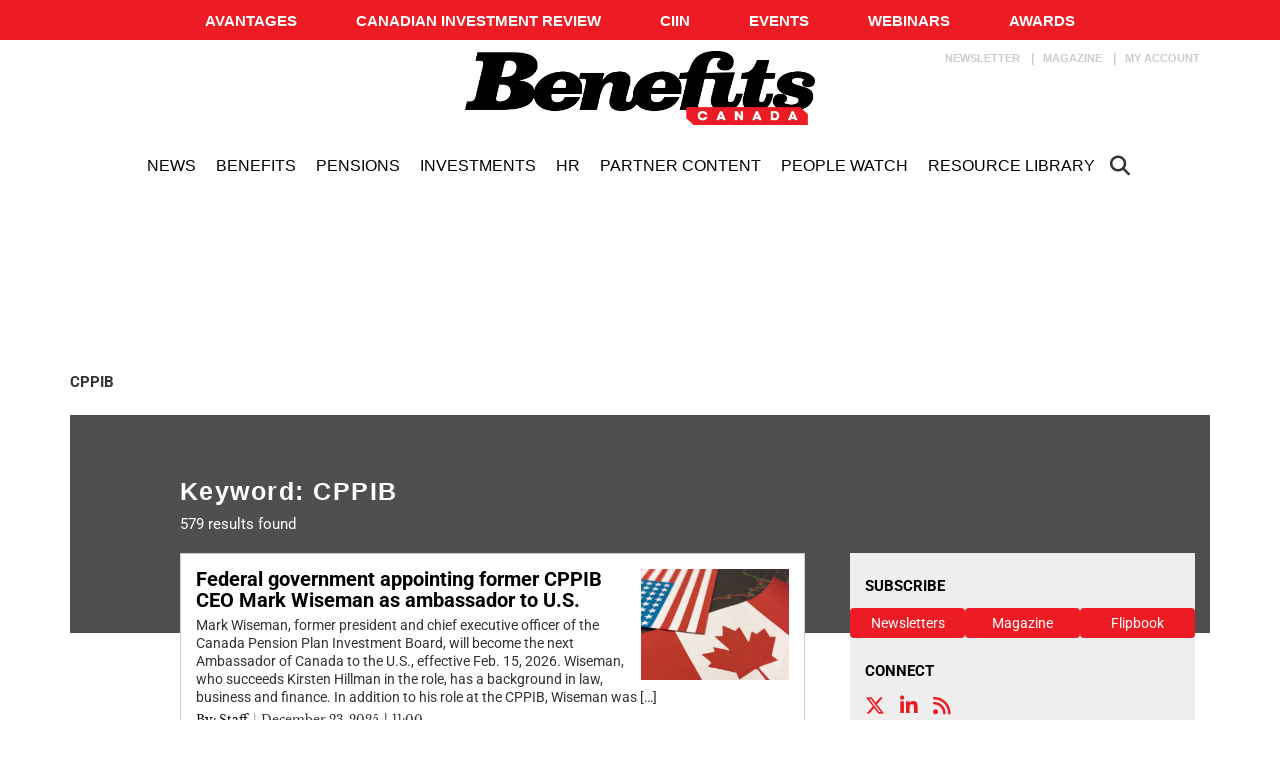

--- FILE ---
content_type: text/html; charset=UTF-8
request_url: https://www.benefitscanada.com/tag/cppib/
body_size: 21441
content:
<!DOCTYPE html>
<html lang="en-US" class="no-js no-svg">

<head>
	<meta charset="UTF-8">
	<meta name="viewport" content="width=device-width, initial-scale=1">
	<meta name="language" content="en">
	<link rel="profile" href="http://gmpg.org/xfn/11">
	<!-- LiveConnectTag for advertisers -->
	<script type="text/javascript" src="//b-code.liadm.com/b-00t6.min.js" async="true" charset="utf-8"></script>
	<!-- LiveConnectTag for advertisers -->
	<meta name='robots' content='index, follow, max-image-preview:large, max-snippet:-1, max-video-preview:-1' />

	<!-- This site is optimized with the Yoast SEO Premium plugin v23.9 (Yoast SEO v23.9) - https://yoast.com/wordpress/plugins/seo/ -->
	<title>CPPIB Archives | Benefits Canada.com</title>
	<link rel="canonical" href="https://www.benefitscanada.com/tag/cppib/" />
	<link rel="next" href="https://www.benefitscanada.com/tag/cppib/page/2/" />
	<meta property="og:locale" content="en_US" />
	<meta property="og:type" content="article" />
	<meta property="og:title" content="CPPIB Archives" />
	<meta property="og:url" content="https://www.benefitscanada.com/tag/cppib/" />
	<meta property="og:site_name" content="Benefits Canada.com" />
	<meta name="twitter:card" content="summary_large_image" />
	<meta name="twitter:site" content="@BenCanMag" />
	<script type="application/ld+json" class="yoast-schema-graph">{"@context":"https://schema.org","@graph":[{"@type":"CollectionPage","@id":"https://www.benefitscanada.com/tag/cppib/","url":"https://www.benefitscanada.com/tag/cppib/","name":"CPPIB Archives | Benefits Canada.com","isPartOf":{"@id":"https://www.benefitscanada.com/#website"},"primaryImageOfPage":{"@id":"https://www.benefitscanada.com/tag/cppib/#primaryimage"},"image":{"@id":"https://www.benefitscanada.com/tag/cppib/#primaryimage"},"thumbnailUrl":"https://www.benefitscanada.com/wp-content/uploads/sites/7/2025/04/243175391_123RF_USCanadaTariffsTradeWar.jpg","inLanguage":"en-US"},{"@type":"ImageObject","inLanguage":"en-US","@id":"https://www.benefitscanada.com/tag/cppib/#primaryimage","url":"https://www.benefitscanada.com/wp-content/uploads/sites/7/2025/04/243175391_123RF_USCanadaTariffsTradeWar.jpg","contentUrl":"https://www.benefitscanada.com/wp-content/uploads/sites/7/2025/04/243175391_123RF_USCanadaTariffsTradeWar.jpg","width":800,"height":600,"caption":"Copyright_sinenkiy_123RF"},{"@type":"WebSite","@id":"https://www.benefitscanada.com/#website","url":"https://www.benefitscanada.com/","name":"Benefits Canada.com","description":"Canada&#039;s most influential pension and benefits publication for decision-makers","publisher":{"@id":"https://www.benefitscanada.com/#organization"},"potentialAction":[{"@type":"SearchAction","target":{"@type":"EntryPoint","urlTemplate":"https://www.benefitscanada.com/?s={search_term_string}"},"query-input":{"@type":"PropertyValueSpecification","valueRequired":true,"valueName":"search_term_string"}}],"inLanguage":"en-US"},{"@type":"Organization","@id":"https://www.benefitscanada.com/#organization","name":"Benefits Canada.com","url":"https://www.benefitscanada.com/","logo":{"@type":"ImageObject","inLanguage":"en-US","@id":"https://www.benefitscanada.com/#/schema/logo/image/","url":"https://www.benefitscanada.com/wp-content/uploads/sites/7/2019/09/Benefits_logo.png","contentUrl":"https://www.benefitscanada.com/wp-content/uploads/sites/7/2019/09/Benefits_logo.png","width":2470,"height":565,"caption":"Benefits Canada.com"},"image":{"@id":"https://www.benefitscanada.com/#/schema/logo/image/"},"sameAs":["https://www.facebook.com/BenefitsCanada/","https://x.com/BenCanMag"]}]}</script>
	<!-- / Yoast SEO Premium plugin. -->


<link rel='dns-prefetch' href='//avatar.tcmediasaffaires.com' />
<link rel='dns-prefetch' href='//kit.fontawesome.com' />

<link rel="alternate" type="application/rss+xml" title="Benefits Canada.com &raquo; Feed" href="https://www.benefitscanada.com/feed/" />
<link rel="alternate" type="application/rss+xml" title="Benefits Canada.com &raquo; Comments Feed" href="https://www.benefitscanada.com/comments/feed/" />
<link rel="alternate" type="application/rss+xml" title="Benefits Canada.com &raquo; CPPIB Tag Feed" href="https://www.benefitscanada.com/tag/cppib/feed/" />
<link rel='stylesheet' id='avatar-vendors-css' href='https://avatar.tcmediasaffaires.com/app/themes/avatar-tcm/assets/css/vendors.min.css?ver=1.0.2' type='text/css' media='all' />
<link rel='stylesheet' id='avatar-tcm_parent-css' href='https://avatar.tcmediasaffaires.com/app/themes/avatar-tcm/style.css?ver=2.6' type='text/css' media='all' />
<link rel='stylesheet' id='avatar-tcm-css' href='https://avatar.tcmediasaffaires.com/app/themes/avatar-be/style.css?ver=1.1.8' type='text/css' media='all' />
<style id='avatar-tcm-inline-css' type='text/css'>

			.icons:after,
			.icons:before,
			.menu-user__link.active,
			.most-top5__rank,
			.related-news-module__link:hover,
			.text-content__link:hover,
			.text-content__category-label,
			.text-content__category-label a,
			.article-body a:hover,
			.text-content__item a:hover,
			.text-content__excerpt a:hover,
			.taxonomies-link__description a:hover,
			.site-header__center-button:hover,
			.user-header__link,
			.user-form__legend-title,
			.user-why-content__title,
			.user-side-box__title,
			.user-form__panel-title,
			.user-form__btn-submit:focus,
			.user-form__btn-submit:hover,
			.validation-box,
			.user-form-confirmation__icon,
			.user-form-confirmation__title,
			.user-form-confirmation__link,
			.user-profile-header__title,
			.user-profile-menu__item.active .user-profile-menu__icon,
			.user-profile-menu__item.active .user-profile-menu__link,
			.user-profile-menu__item:hover,
			.user-profile-menu__icon:hover,
			.user-profile-menu__item.active,
			.user-profile-menu__link:hover,
			.user-profile-menu__link:focus,
			.user-profile-menu__link:hover .user-profile-menu__icon,
			.user-profile-menu__link:focus .user-profile-menu__icon,
			.user-profile-menu__text:hover,
			.user-profile-menu__text:focus,
			.most-top-list__rank,
			.bold-text--color,
			.search-highlight,
			.component-newspaper a.bloc-title__link,
			.component-newspaper .bloc-title__caret,
			.component-newspaper__btn_required,
			.backissue--list-title .bloc-title__text--color,
			.backissue--list-title .bloc-title__caret,
			.tools-section .btn:hover,
			.slideshow_trigger:hover span,
			.slideshow_trigger:hover figure i,
			.tools-module--tools-resources .bg .text .pub-details,
			.tools-module--tools-resources .bg .text .pub-details span,
			.tools-module--tools-resources .bg .text .pub-details span:first-child,
			.dropdown-menu>li>a:hover,
			.entity-box-listing--podcast h2:after,
			.micro-module .social ul li a,
			.keyword-pop .header a,
			.keyword-pop .closepop,
			.keypop-trigger {
			    color:  #ed1c24;
			}

			.ias-trigger-prev a,
			.ias-trigger a,
			.footer-top,
			.avatar-topic-select,
			.btn-footer,
			.site-header__center-button:hover .site-header__hamburger-icon,
			.featured-video:hover .videos-caret--featured,
			.user-form__btn-submit,
			.validation-box__item,
			.user-form__btn-submit--negative,
			.backissues-title,
			.micro-module .btn,
			.video-brightcove-iframe .vjs-big-play-button,
			.video-brightcove-iframe .vjs-big-play-button:hover,
			.video-brightcove-iframe .vjs-big-play-button:focus,
			.micro-module .subscriptions .btn{
			    background:  #ed1c24;
			}

			.user-form__btn-submit:focus, .user-form__btn-submit:hover,
			.validation-box,
			.user-form-confirmation__title,
			.tools-section .btn:hover {
				    border-color:#ed1c24;
			}

			.ias-spinner svg circle {
				stroke: #ed1c24;
			}
			.std-btn {
				background-color:  #ed1c24;
			}

		
</style>
<style id='wp-emoji-styles-inline-css' type='text/css'>

	img.wp-smiley, img.emoji {
		display: inline !important;
		border: none !important;
		box-shadow: none !important;
		height: 1em !important;
		width: 1em !important;
		margin: 0 0.07em !important;
		vertical-align: -0.1em !important;
		background: none !important;
		padding: 0 !important;
	}
</style>
<link rel='stylesheet' id='wp-block-library-css' href='https://www.benefitscanada.com/wp-includes/css/dist/block-library/style.min.css?ver=6.6.2' type='text/css' media='all' />
<style id='classic-theme-styles-inline-css' type='text/css'>
/*! This file is auto-generated */
.wp-block-button__link{color:#fff;background-color:#32373c;border-radius:9999px;box-shadow:none;text-decoration:none;padding:calc(.667em + 2px) calc(1.333em + 2px);font-size:1.125em}.wp-block-file__button{background:#32373c;color:#fff;text-decoration:none}
</style>
<style id='global-styles-inline-css' type='text/css'>
:root{--wp--preset--aspect-ratio--square: 1;--wp--preset--aspect-ratio--4-3: 4/3;--wp--preset--aspect-ratio--3-4: 3/4;--wp--preset--aspect-ratio--3-2: 3/2;--wp--preset--aspect-ratio--2-3: 2/3;--wp--preset--aspect-ratio--16-9: 16/9;--wp--preset--aspect-ratio--9-16: 9/16;--wp--preset--color--black: #000000;--wp--preset--color--cyan-bluish-gray: #abb8c3;--wp--preset--color--white: #ffffff;--wp--preset--color--pale-pink: #f78da7;--wp--preset--color--vivid-red: #cf2e2e;--wp--preset--color--luminous-vivid-orange: #ff6900;--wp--preset--color--luminous-vivid-amber: #fcb900;--wp--preset--color--light-green-cyan: #7bdcb5;--wp--preset--color--vivid-green-cyan: #00d084;--wp--preset--color--pale-cyan-blue: #8ed1fc;--wp--preset--color--vivid-cyan-blue: #0693e3;--wp--preset--color--vivid-purple: #9b51e0;--wp--preset--gradient--vivid-cyan-blue-to-vivid-purple: linear-gradient(135deg,rgba(6,147,227,1) 0%,rgb(155,81,224) 100%);--wp--preset--gradient--light-green-cyan-to-vivid-green-cyan: linear-gradient(135deg,rgb(122,220,180) 0%,rgb(0,208,130) 100%);--wp--preset--gradient--luminous-vivid-amber-to-luminous-vivid-orange: linear-gradient(135deg,rgba(252,185,0,1) 0%,rgba(255,105,0,1) 100%);--wp--preset--gradient--luminous-vivid-orange-to-vivid-red: linear-gradient(135deg,rgba(255,105,0,1) 0%,rgb(207,46,46) 100%);--wp--preset--gradient--very-light-gray-to-cyan-bluish-gray: linear-gradient(135deg,rgb(238,238,238) 0%,rgb(169,184,195) 100%);--wp--preset--gradient--cool-to-warm-spectrum: linear-gradient(135deg,rgb(74,234,220) 0%,rgb(151,120,209) 20%,rgb(207,42,186) 40%,rgb(238,44,130) 60%,rgb(251,105,98) 80%,rgb(254,248,76) 100%);--wp--preset--gradient--blush-light-purple: linear-gradient(135deg,rgb(255,206,236) 0%,rgb(152,150,240) 100%);--wp--preset--gradient--blush-bordeaux: linear-gradient(135deg,rgb(254,205,165) 0%,rgb(254,45,45) 50%,rgb(107,0,62) 100%);--wp--preset--gradient--luminous-dusk: linear-gradient(135deg,rgb(255,203,112) 0%,rgb(199,81,192) 50%,rgb(65,88,208) 100%);--wp--preset--gradient--pale-ocean: linear-gradient(135deg,rgb(255,245,203) 0%,rgb(182,227,212) 50%,rgb(51,167,181) 100%);--wp--preset--gradient--electric-grass: linear-gradient(135deg,rgb(202,248,128) 0%,rgb(113,206,126) 100%);--wp--preset--gradient--midnight: linear-gradient(135deg,rgb(2,3,129) 0%,rgb(40,116,252) 100%);--wp--preset--font-size--small: 13px;--wp--preset--font-size--medium: 20px;--wp--preset--font-size--large: 36px;--wp--preset--font-size--x-large: 42px;--wp--preset--spacing--20: 0.44rem;--wp--preset--spacing--30: 0.67rem;--wp--preset--spacing--40: 1rem;--wp--preset--spacing--50: 1.5rem;--wp--preset--spacing--60: 2.25rem;--wp--preset--spacing--70: 3.38rem;--wp--preset--spacing--80: 5.06rem;--wp--preset--shadow--natural: 6px 6px 9px rgba(0, 0, 0, 0.2);--wp--preset--shadow--deep: 12px 12px 50px rgba(0, 0, 0, 0.4);--wp--preset--shadow--sharp: 6px 6px 0px rgba(0, 0, 0, 0.2);--wp--preset--shadow--outlined: 6px 6px 0px -3px rgba(255, 255, 255, 1), 6px 6px rgba(0, 0, 0, 1);--wp--preset--shadow--crisp: 6px 6px 0px rgba(0, 0, 0, 1);}:where(.is-layout-flex){gap: 0.5em;}:where(.is-layout-grid){gap: 0.5em;}body .is-layout-flex{display: flex;}.is-layout-flex{flex-wrap: wrap;align-items: center;}.is-layout-flex > :is(*, div){margin: 0;}body .is-layout-grid{display: grid;}.is-layout-grid > :is(*, div){margin: 0;}:where(.wp-block-columns.is-layout-flex){gap: 2em;}:where(.wp-block-columns.is-layout-grid){gap: 2em;}:where(.wp-block-post-template.is-layout-flex){gap: 1.25em;}:where(.wp-block-post-template.is-layout-grid){gap: 1.25em;}.has-black-color{color: var(--wp--preset--color--black) !important;}.has-cyan-bluish-gray-color{color: var(--wp--preset--color--cyan-bluish-gray) !important;}.has-white-color{color: var(--wp--preset--color--white) !important;}.has-pale-pink-color{color: var(--wp--preset--color--pale-pink) !important;}.has-vivid-red-color{color: var(--wp--preset--color--vivid-red) !important;}.has-luminous-vivid-orange-color{color: var(--wp--preset--color--luminous-vivid-orange) !important;}.has-luminous-vivid-amber-color{color: var(--wp--preset--color--luminous-vivid-amber) !important;}.has-light-green-cyan-color{color: var(--wp--preset--color--light-green-cyan) !important;}.has-vivid-green-cyan-color{color: var(--wp--preset--color--vivid-green-cyan) !important;}.has-pale-cyan-blue-color{color: var(--wp--preset--color--pale-cyan-blue) !important;}.has-vivid-cyan-blue-color{color: var(--wp--preset--color--vivid-cyan-blue) !important;}.has-vivid-purple-color{color: var(--wp--preset--color--vivid-purple) !important;}.has-black-background-color{background-color: var(--wp--preset--color--black) !important;}.has-cyan-bluish-gray-background-color{background-color: var(--wp--preset--color--cyan-bluish-gray) !important;}.has-white-background-color{background-color: var(--wp--preset--color--white) !important;}.has-pale-pink-background-color{background-color: var(--wp--preset--color--pale-pink) !important;}.has-vivid-red-background-color{background-color: var(--wp--preset--color--vivid-red) !important;}.has-luminous-vivid-orange-background-color{background-color: var(--wp--preset--color--luminous-vivid-orange) !important;}.has-luminous-vivid-amber-background-color{background-color: var(--wp--preset--color--luminous-vivid-amber) !important;}.has-light-green-cyan-background-color{background-color: var(--wp--preset--color--light-green-cyan) !important;}.has-vivid-green-cyan-background-color{background-color: var(--wp--preset--color--vivid-green-cyan) !important;}.has-pale-cyan-blue-background-color{background-color: var(--wp--preset--color--pale-cyan-blue) !important;}.has-vivid-cyan-blue-background-color{background-color: var(--wp--preset--color--vivid-cyan-blue) !important;}.has-vivid-purple-background-color{background-color: var(--wp--preset--color--vivid-purple) !important;}.has-black-border-color{border-color: var(--wp--preset--color--black) !important;}.has-cyan-bluish-gray-border-color{border-color: var(--wp--preset--color--cyan-bluish-gray) !important;}.has-white-border-color{border-color: var(--wp--preset--color--white) !important;}.has-pale-pink-border-color{border-color: var(--wp--preset--color--pale-pink) !important;}.has-vivid-red-border-color{border-color: var(--wp--preset--color--vivid-red) !important;}.has-luminous-vivid-orange-border-color{border-color: var(--wp--preset--color--luminous-vivid-orange) !important;}.has-luminous-vivid-amber-border-color{border-color: var(--wp--preset--color--luminous-vivid-amber) !important;}.has-light-green-cyan-border-color{border-color: var(--wp--preset--color--light-green-cyan) !important;}.has-vivid-green-cyan-border-color{border-color: var(--wp--preset--color--vivid-green-cyan) !important;}.has-pale-cyan-blue-border-color{border-color: var(--wp--preset--color--pale-cyan-blue) !important;}.has-vivid-cyan-blue-border-color{border-color: var(--wp--preset--color--vivid-cyan-blue) !important;}.has-vivid-purple-border-color{border-color: var(--wp--preset--color--vivid-purple) !important;}.has-vivid-cyan-blue-to-vivid-purple-gradient-background{background: var(--wp--preset--gradient--vivid-cyan-blue-to-vivid-purple) !important;}.has-light-green-cyan-to-vivid-green-cyan-gradient-background{background: var(--wp--preset--gradient--light-green-cyan-to-vivid-green-cyan) !important;}.has-luminous-vivid-amber-to-luminous-vivid-orange-gradient-background{background: var(--wp--preset--gradient--luminous-vivid-amber-to-luminous-vivid-orange) !important;}.has-luminous-vivid-orange-to-vivid-red-gradient-background{background: var(--wp--preset--gradient--luminous-vivid-orange-to-vivid-red) !important;}.has-very-light-gray-to-cyan-bluish-gray-gradient-background{background: var(--wp--preset--gradient--very-light-gray-to-cyan-bluish-gray) !important;}.has-cool-to-warm-spectrum-gradient-background{background: var(--wp--preset--gradient--cool-to-warm-spectrum) !important;}.has-blush-light-purple-gradient-background{background: var(--wp--preset--gradient--blush-light-purple) !important;}.has-blush-bordeaux-gradient-background{background: var(--wp--preset--gradient--blush-bordeaux) !important;}.has-luminous-dusk-gradient-background{background: var(--wp--preset--gradient--luminous-dusk) !important;}.has-pale-ocean-gradient-background{background: var(--wp--preset--gradient--pale-ocean) !important;}.has-electric-grass-gradient-background{background: var(--wp--preset--gradient--electric-grass) !important;}.has-midnight-gradient-background{background: var(--wp--preset--gradient--midnight) !important;}.has-small-font-size{font-size: var(--wp--preset--font-size--small) !important;}.has-medium-font-size{font-size: var(--wp--preset--font-size--medium) !important;}.has-large-font-size{font-size: var(--wp--preset--font-size--large) !important;}.has-x-large-font-size{font-size: var(--wp--preset--font-size--x-large) !important;}
:where(.wp-block-post-template.is-layout-flex){gap: 1.25em;}:where(.wp-block-post-template.is-layout-grid){gap: 1.25em;}
:where(.wp-block-columns.is-layout-flex){gap: 2em;}:where(.wp-block-columns.is-layout-grid){gap: 2em;}
:root :where(.wp-block-pullquote){font-size: 1.5em;line-height: 1.6;}
</style>
<script type="text/javascript" src="https://www.benefitscanada.com/wp-includes/js/jquery/jquery.min.js?ver=3.7.1" id="jquery-core-js"></script>
<script type="text/javascript" src="https://www.benefitscanada.com/wp-includes/js/jquery/jquery-migrate.min.js?ver=3.4.1" id="jquery-migrate-js" data-rocket-defer defer></script>
<script type="text/javascript" src="https://kit.fontawesome.com/0d143937b2.js" id="font-awesome-kit-js" data-rocket-defer defer></script>
<link rel="https://api.w.org/" href="https://www.benefitscanada.com/wp-json/" /><link rel="alternate" title="JSON" type="application/json" href="https://www.benefitscanada.com/wp-json/wp/v2/tags/537" />

		<!-- Keep old GTM only for Bencan !-->
					<!-- Google Tag Manager (CURRENT/OLD) -->
			<script>
				(function(w, d, s, l, i) {
					w[l] = w[l] || [];
					w[l].push({
						'gtm.start': new Date().getTime(),
						event: 'gtm.js'
					});
					var f = d.getElementsByTagName(s)[0],
						j = d.createElement(s),
						dl = l != 'dataLayer' ? '&l=' + l : '';
					j.async = true;
					j.src =
						'https://www.googletagmanager.com/gtm.js?id=' + i + dl;
					f.parentNode.insertBefore(j, f);
				})(window, document, 'script', 'dataLayer', 'GTM-KX3CRJW');
			</script>
			<!-- End Google Tag Manager -->
		
		<!-- Google Tag Manager (NEW) -->
		<script>
			(function(w, d, s, l, i) {
				w[l] = w[l] || [];
				w[l].push({
					'gtm.start': new Date().getTime(),
					event: 'gtm.js'
				});
				var f = d.getElementsByTagName(s)[0],
					j = d.createElement(s),
					dl = l != 'dataLayer' ? '&l=' + l : '';
				j.async = true;
				j.src =
					'https://www.googletagmanager.com/gtm.js?id=' + i + dl;
				f.parentNode.insertBefore(j, f);
			})(window, document, 'script', 'dataLayer', 'GTM-NDQKHZN');
		</script>
		<!-- End Google Tag Manager -->

	        <script src="https://www.google.com/recaptcha/api.js" async defer></script>
            <script src="https://s3.us-west-2.amazonaws.com/application-mia-player-prod.rubiconproject.com/pub.js" data-publisher-id="66130" data-rocket-defer defer></script>
		<style type="text/css" id="wp-custom-css">
			/* Benefits Canada Question of the week microsite */

#bencan-question-of-the-week-2018 {width:918px;margin:-30px auto 20px 30px;padding:0;font-family:Helvetica, Arial, sans-serif;font-size:1.14em;line-height:1.375em;}
#bencan-question-of-the-week-2018 a, #bencan-question-of-the-week-2018 a:link, #bencan-question-of-the-week-2018 a:visited {color:#e30613;font-weight:bold;text-decoration:underline;display:inline-block;padding:1px;}
#bencan-question-of-the-week-2018 a:hover, #bencan-question-of-the-week-2018 a:active, #bencan-question-of-the-week-2018 a:focus  {color:#000; border: solid 1px #e30613; text-decoration:none;padding:0;}
#bencan-question-of-the-week-2018 .question-of-the-week-header-2018 {width:100%;position:relative;margin:0 0 20px 0;padding:0;}
#bencan-question-of-the-week-2018 .question-of-the-week-title-2018 {width:710px;height:130px;float:left;background-color:#eaeaea;}
#bencan-question-of-the-week-2018 .question-of-the-week-contact-2018 {width:196px;height:120px;padding: 10px 6px 0 6px;float:right; text-align:right; background-color:#000;color:#fff; font-family:Arial, Helvetica, sans-serif;font-weight:normal;line-height:1.25em;}
#bencan-question-of-the-week-2018 .question-of-the-week-contact-large-2018 {font-size:1em;font-weight:bold;color:#fff; font-family:Arial, Helvetica, sans-serif;}
#bencan-question-of-the-week-2018 .question-of-the-week-navigation-2018 {margin:0;padding:8px 0 0 0;width:745px;clear:both;}
#bencan-question-of-the-week-2018 .question-of-the-week-navigation-2018 li {display:inline;padding:0 18px 0 0;margin:0;list-style:none;color:#000;font-weight:bold;}
#bencan-question-of-the-week-2018 .question-of-the-week-navigation-2018 li a {padding:6px 5px;}
#bencan-question-of-the-week-2018 .question-of-the-week-section-2018 {width:100%;clear:both;position:relative;margin:20px 0;padding:0;border-top:solid 1px #000;overflow:auto;}
#bencan-question-of-the-week-2018 .question-of-the-week-font-size-small {font-size:0.875em;}
#bencan-question-of-the-week-2018 .question-of-the-week-photo-2018 {color:#fff;width:220px;float:right;margin:0 0 0 22px;}
#bencan-question-of-the-week-2018 .question-of-the-week-content-2018 {width:674px;float:left;margin:0;padding:0;}
#bencan-question-of-the-week-2018 .question-of-the-week-content-2018 p {margin-top:0.375em;margin-bottom:0.687em;padding:0;}
#bencan-question-of-the-week-2018 .question-of-the-week-content-2018 ol {padding-left:50px;}
#bencan-question-of-the-week-2018 .question-of-the-week-content-2018 ul {padding-left:50px;}
#bencan-question-of-the-week-2018 h2{font-family:Times New Roman, Times, serif;font-size:1.625em;font-style:normal;line-height:1.25em;}
#bencan-question-of-the-week-2018 h3{font-family:Times New Roman, Times, serif;font-size:1.375em;font-style:normal;line-height:1.25em;}
#bencan-question-of-the-week-2018 h4{font-family:Times New Roman, Times, serif;font-size:1.312em;font-style:normal;line-height:1.25em;}
#bencan-question-of-the-week-2018 h5{font-family:Times New Roman, Times, serif;font-size:1.25em;font-style:normal;line-height:1.25em;}
#bencan-question-of-the-week-2018 h6{font-family:Times New Roman, Times, serif;font-size:1.187em;font-style:normal;line-height:1.25em;}

#benefits-canada-directory-microsite-2018 {width:100%;max-width:1280px;margin:0 0 32px 0;padding:0;font-family: Arial, Helvetica, sans-serif;color:#000;line-height:1.43;border-bottom:solid 1px #dbdbdb;}
#benefits-canada-directory-microsite-2018 #benefits-canada-consultants-directory-header {width:96%;padding:16px 2% 3px 2%;background:url(https://www.benefitscanada.com/wp-content/uploads/2017/08/benefitscanada-consultants-directory-header-background-20170804.png) top left no-repeat;}
#benefits-canada-directory-microsite-2018 #benefits-canada-money-managers-directory-header {width:96%;padding:16px 2% 0 2%;background: url(https://www.benefitscanada.com/wp-content/uploads/2018/05/money-managers-directory-background-20180524.png) top left no-repeat;}
#benefits-canada-directory-microsite-2018 #benefits-canada-directory-main, #benefits-canada-directory-microsite-2018 #benefits-canada-directory-footer {width:96%;margin:0;padding:10px 2%;border-right:solid 1px #ccc;}
#benefits-canada-directory-microsite-2018 .benefits-canada-directory-page-heading {width:100%;height:auto;max-width:557px;}
#benefits-canada-directory-microsite-2018 #benefits-canada-directory-navigation {list-style-type:none;margin:0 0 2em 0;padding:0;}
#benefits-canada-directory-microsite-2018 #benefits-canada-directory-navigation li {display:inline;list-style:none;margin:0;padding:0 0.5em 0 0;font-weight:bold;}
#benefits-canada-directory-microsite-2018 #benefits-canada-directory-navigation li a {display:inline-block;font-weight:bold;}
#benefits-canada-directory-microsite-2018 .benefits-canada-directory-section {clear:left;overflow:auto;}
#benefits-canada-directory-microsite-2018 .benefits-canada-directory-listing-container {width:46%;display:inline;float:left;margin:0;padding:10px 2%;text-align:left;position:relative;border-top:solid 1px #ccc;}
#benefits-canada-directory-microsite-2018 .benefits-canada-directory-listing-logo {width:99%;height:auto;max-width:320px;margin:0 0 20px 0;}
#benefits-canada-directory-microsite-2018 .benefits-canada-directory-listing {margin:0;padding:5px 16px;}
#benefits-canada-directory-microsite-2018 .benefits-canada-directory-heading1 {font-size:3em;color:#000;margin:0;padding:0;font-weight:bold;}
#benefits-canada-directory-microsite-2018 .benefits-canada-directory-heading2 {margin:0;padding:0;font-family:'Times New Roman', Times, serif; font-size:2em;color:#000;font-weight:bold;}
#benefits-canada-directory-microsite-2018 .benefits-canada-directory-heading3, #benefits-canada-directory-microsite-2018 h3 {font-size:1.43em;margin:0 0 0.3125em 0;padding:0;font-weight:bold;}
#benefits-canada-directory-microsite-2018 .benefits-canada-directory-heading4 {font-weight:bold;text-transform:uppercase;font-size:0.93em;}
#benefits-canada-directory-microsite-2018 .benefits-canada-directory-align-center {text-align:center;}
#benefits-canada-directory-microsite-2018 .benefits-canada-directory-font-style-uppercase {text-transform:uppercase;}
#benefits-canada-directory-microsite-2018 p {margin:0.214em 0;padding:0;}
#benefits-canada-directory-microsite-2018 a, #benefits-canada-directory-microsite-2018 a:link {color:#e30613;text-decoration:underline;padding:1px 2px;display:inline-block;}
#benefits-canada-directory-microsite-2018 a .benefits-canada-directory-heading3, #benefits-canada-directory-microsite-2018 a:link .benefits-canada-directory-heading3 {color:#e30613;}
#benefits-canada-directory-microsite-2018 a:hover, #benefits-canada-directory-microsite-2018 a:active, #benefits-canada-directory-microsite-2018 a:focus {color:#000;text-decoration:underline;border:solid 1px #9c9a9a;padding:0 1px;}
#benefits-canada-directory-microsite-2018 a:hover .benefits-canada-directory-heading3, #benefits-canada-directory-microsite-2018 a:active .benefits-canada-directory-heading3, #benefits-canada-directory-microsite-2018 a:focus .benefits-canada-directory-heading3 {color:#000;}
@media only screen and (max-device-width:1023px) {#benefits-canada-directory-microsite-2018 .benefits-canada-directory-listing-container {width:96%;clear:left;} #benefits-canada-directory-microsite-2018 .benefits-canada-directory-listing {padding:0;} #benefits-canada-directory-microsite-2018 #benefits-canada-consultants-directory-header {background:none;} #benefits-canada-directory-microsite-2018 #benefits-canada-money-managers-directory-header {background:none;} #benefits-canada-directory-microsite-2018 #benefits-canada-directory-main, #benefits-canada-directory-microsite-2018 #benefits-canada-directory-footer {border:none;} #benefits-canada-directory-microsite-2018 {border:solid 1px #ccc;}}
#main-body.clearfix.microsite {
    padding-bottom: 10px;
}
#main-body.microsite {
    background-color: #fff;
    padding: 30px 0 0 0;
}
#main-body {
    padding: 0 10px 0 0;
    margin-top: 10px;
    border-top: 1px solid #333;
    border-left: 1px solid #333;
    border-bottom: 1px solid #333;
}

/* Careers Microsite CSS */
/* CSS Document for Benefits Canada Careers */

#benefits-careers-container { width:990px; margin:0 0 30px 0; padding:30px 0 0 0; font-family:"Times New Roman", Times, serif; font-size:16px; line-height:21px; color:#0b0204;}
#benefits-careers-container h2 {font-family:Arial, Helvetica, sans-serif; font-weight:bold; font-size:18px; margin:5px 0; padding:0; color:#ed1c24;}
#benefits-careers-container h3 {font-size:18px; font-weight:bold; font-style:italic; color:#7b7979; margin:5px 0 0 0; padding:0;}
#benefits-careers-container h4 {font-family:Arial, Helvetica, sans-serif; font-weight:normal; font-size:16px; margin:5px 0 0 0; padding:0;}
#benefits-careers-container p {margin:0 0 20px 0; padding:0;}
#benefits-careers-container ul {margin:5px 0 15px 0; padding:0;}
#benefits-careers-container ul li {margin:0 0 0 20px; padding:2px 0; list-style-image:url(http://www.benefitscanada.com/wp-content/uploads/2011/07/careers-bullet-point.gif);}
#benefits-careers-container ul li ul li {list-style:circle; list-style-image:none; color:#333;}
#benefits-careers-container a,
#benefits-careers-container a:link,
#benefits-careers-container a:visited {color:#ed1c24; font-weight:bold;}
#benefits-careers-container a:hover,
#benefits-careers-container a:active {color:#5a5758;}

/* Header and Content Containers */
#benefits-careers-container .careers-header {overflow:auto; width:990px; clear:both;}
#benefits-careers-container p.careers-logo {width:200px; height:40px; float:left; margin:0; padding:0 0 0 20px; font-family:"Times New Roman", Times, serif; font-size:30px; font-weight:bold;}
#benefits-careers-container ul.careers-navigation {width:750px; height:40px; margin:0; padding:0; float:left; font-family:Arial, Helvetica, sans-serif; font-size:16px; font-weight:normal; font-style:italic; color:#7b7979;}
#benefits-careers-container ul.careers-navigation li {float:left; list-style:none; margin:0; padding:0;}
#benefits-careers-container ul.careers-navigation li.navigate-text {padding-top:10px;}
#benefits-careers-container .small-button { font-family:Arial, Helvetica, sans-serif; font-size:12px; font-weight:bold; color:#231f20; text-transform:uppercase; font-style:normal; text-decoration:none; display:block; width:165px; height:32px; text-align:center; margin:0 5px; padding:3px 0 0 0; float:left; background:#fff200 url(http://www.benefitscanada.com/wp-content/uploads/2011/07/careers-small-button-background.gif) top center no-repeat; color:#0b0204 !important;}

#benefits-careers-container .careers-content {width:990px; margin:0; padding:0;}

/* Homepage */
#benefits-careers-container .career-archive {overflow:auto; width:950px; clear:both; padding:20px 0; margin:0; border-bottom:solid 1px #cdced0;}
#benefits-careers-container .career-archive h2 {text-indent:20px;}
#benefits-careers-container .career-archive .career-description-archive {width:560px; margin:0 30px 0 20px; padding:0; float:left; display:inline;}
#benefits-careers-container .career-archive .career-details-archive {width:275px; margin:0; padding:0 0 0 25px; float:left; border-left:dotted 3px #cdced0; font-family:Arial, Helvetica, sans-serif; font-size:14px;}

/* Job Post Page */
#benefits-careers-container .career-post {padding:0 0 0 20px; margin:20px 20px 0 0; width:580px; float:left;}

/* Place Ad form */
#benefits-careers-container .career-place-ad {padding:0 20px; margin:20px 8px 0 0; width:569px; float:left; border-right:dotted 3px #cdced0;}

/* Sidebar styles */
#benefits-careers-container .grey-diagonal-lines {background:url(http://www.benefitscanada.com/wp-content/uploads/2011/07/careers-narrow-grey-lines.gif); padding:0 0 10px 0;}
#benefits-careers-container .career-details-post {width:346px; margin:40px 0 0 20px; float:left;}
#benefits-careers-container .careers-thank-you {width:764px; margin:40px 0 0 100px; float:left; display: inline;}
#benefits-careers-container .sidebar-content {background:#fff url(http://www.benefitscanada.com/wp-content/uploads/2011/07/careers-sidebar-top-background.gif) top right no-repeat; border-left:solid 1px #cdced0; border-bottom:solid 1px #cdced0; margin:-10px 10px 0 -10px; padding:25px 0; position:relative; font-family:Arial, Helvetica, sans-serif; font-size:14px; zoom: 1}
#benefits-careers-container .sidebar-content p,
#benefits-careers-container .sidebar-content ul,
#benefits-careers-container .sidebar-content h2,
#benefits-careers-container .sidebar-content h3,
#benefits-careers-container .sidebar-content h4 {padding:0 20px;}

/* Other styles */
#benefits-careers-container .grey-bottom-border {padding-bottom:25px; border-bottom:solid 1px #cdced0; margin-bottom:-5px;}
#benefits-careers-container .career-category {font-size:12px; text-transform:uppercase; font-weight:normal; color:#5a5758;}
#benefits-careers-container .center-align-text {text-align:center;}
#benefits-careers-container .company-logo {margin:0 0 15px 0;}
#benefits-careers-container .black-text {color:#0b0204;}
.textwidget .question-of-the-week-navigation-2018 li {
    display: inline;
    padding: 0 18px 0 0;
    margin: 0;
    list-style: none;
    color: #000;
    font-weight: bold;
}
.textwidget .question-of-the-week-contact-2018 {
    width: auto;
    height: 120px;
    padding: 10px 6px 0 6px;
/*     float: right; */
/*     text-align: right; */
    background-color: #000;
    color: #fff;
    font-family: Arial, Helvetica, sans-serif;
    font-weight: normal;
    line-height: 1.25em;
}
.qotw-header-height {
	height: 130px;
}
@media screen and (max-width: 780px) {
	.qotw-header-height {
	height: 60px;
}
}
.textwidget .question-of-the-week-navigation-2018 a, .textwidget .question-of-the-week-navigation-2018 a:link, .textwidget .question-of-the-week-navigation-2018 a:visited {
	color: #e30613;
    font-weight: bold;
    text-decoration: underline;
    display: inline-block;
    padding: 1px;
}
.textwidget .question-of-the-week-navigation-2018 li a {
	padding: 6px 5px !important;
}
.textwidget .question-of-the-week-navigation-2018 a:hover, .textwidget .question-of-the-week-navigation-2018 a:active, .textwidget .question-of-the-week-navigation-2018 a:focus {
	color: #000;
    border: solid 1px #e30613;
    text-decoration: none;
    padding: 0;
}
.textwidget .question-of-the-week-font-size-small a, .textwidget .question-of-the-week-font-size-small a:link, .textwidget .question-of-the-week-font-size-small a:visited, .siteorigin-widget-tinymce.textwidget p > a {
	color: #e30613;
    font-weight: bold;
    text-decoration: underline;
    display: inline-block;
    padding: 1px;
}
@media screen and (max-width: 600px) {
	.siteorigin-widget-tinymce.textwidget h2 strong {
	font-size: 24px;
}
} 		</style>
		<noscript><style id="rocket-lazyload-nojs-css">.rll-youtube-player, [data-lazy-src]{display:none !important;}</style></noscript><meta name="generator" content="WP Rocket 3.17.3.1" data-wpr-features="wpr_defer_js wpr_lazyload_images wpr_lazyload_iframes wpr_desktop" /></head>

<body class="archive tag tag-cppib tag-537 wp-custom-logo be-website advisor-website">
	
		<!-- Keep old GTM only for Bencan !-->
					<!-- Google Tag Manager (noscript) (CURRENT/OLD) -->
			<noscript><iframe src="https://www.googletagmanager.com/ns.html?id=GTM-KX3CRJW" height="0" width="0" style="display:none;visibility:hidden"></iframe></noscript>
			<!-- End Google Tag Manager (noscript) -->
				<!-- Google Tag Manager (noscript) (NEW) -->
		<noscript><iframe src="https://www.googletagmanager.com/ns.html?id=GTM-NDQKHZN" height="0" width="0" style="display:none;visibility:hidden"></iframe></noscript>
		<!-- End Google Tag Manager (noscript) -->
	<div data-rocket-location-hash="2e8e6aaede76f21b76a8ffcb21ded3a0" id="tc-site-context"></div>


	<div class="market-watch container-fluid visible-md visible-lg" >
		<div data-rocket-location-hash="d7336ee7eb0782e1bd45e5c482068460" class="ticker">
			<div data-rocket-location-hash="52c6abcb57e085a248f02d8a0c75602a" class="scroll-wrap">
				<div class="menu-promotion-menu-container"><ul id="menu-promotion-menu" class="menu"><li id="menu-item-472" class="menu-item menu-item-type-custom menu-item-object-custom menu-item-472"><a target="_blank" rel="noopener" href="https://www.avantages.ca/">AVANTAGES</a></li>
<li id="menu-item-50173" class="menu-item menu-item-type-taxonomy menu-item-object-category menu-item-50173"><a target="_blank" rel="noopener" href="https://www.benefitscanada.com/canadian-investment-review/">Canadian Investment Review</a></li>
<li id="menu-item-474" class="menu-item menu-item-type-custom menu-item-object-custom menu-item-474"><a target="_blank" rel="noopener" href="http://www.ciin.ca">CIIN</a></li>
<li id="menu-item-27767" class="menu-item menu-item-type-custom menu-item-object-custom menu-item-27767"><a target="_blank" rel="noopener" href="https://www.benefitscanada.com/microsite/conferences/">EVENTS</a></li>
<li id="menu-item-98631" class="menu-item menu-item-type-post_type menu-item-object-microsite menu-item-98631"><a href="https://www.benefitscanada.com/microsite/webinars/">Webinars</a></li>
<li id="menu-item-103400" class="menu-item menu-item-type-custom menu-item-object-custom menu-item-103400"><a href="https://www.benefitscanada.com/microsite/benefits-canada/awards/">AWARDS</a></li>
</ul></div>			</div>
		</div>
</div>
	<header data-rocket-location-hash="cd65e55821e6328931c49555d37daf50" class="site-main current-context-view-bencan">
		<!-- Navigation -->
		<div data-rocket-location-hash="d715dcb7b06ed857acb749b20251e3d8" class="site-header navbar navbar-toggleable-md" data-spy="affix" data-offset-top="110">
			<div data-rocket-location-hash="619b892f06b9419d648385dce0bcb6ac" class="site-header__container container">
				<div class="site-header__center">
					<div class="row row--no-margin">
						<div class="col-xs-2 col-md-4 col-left col-no-padding-xs-left">
							<button id="button-menu-main-js" class="site-header__center-button site-header__hamburger navbar-toggle" type="button" data-toggle="collapse" data-target="#menu-main">
								<span class="sr-only">Toggle navigation</span>
								<span class="site-header__hamburger-icon icon-bar"></span>
								<span class="site-header__hamburger-icon icon-bar"></span>
								<span class="site-header__hamburger-icon icon-bar"></span>
							</button>
						</div>
						<div class="col-xs-7 col-md-4 text-center c-logo">
															<a href="https://www.benefitscanada.com/" class="site-header__logo-link" rel="home"><img width="2470" height="565" src="data:image/svg+xml,%3Csvg%20xmlns='http://www.w3.org/2000/svg'%20viewBox='0%200%202470%20565'%3E%3C/svg%3E" class="site-header__logo" alt="Benefits Canada.com" decoding="async" fetchpriority="high" data-lazy-src="https://www.benefitscanada.com/wp-content/uploads/sites/7/2023/07/Benefits_logo-1.png" /><noscript><img width="2470" height="565" src="https://www.benefitscanada.com/wp-content/uploads/sites/7/2023/07/Benefits_logo-1.png" class="site-header__logo" alt="Benefits Canada.com" decoding="async" fetchpriority="high" /></noscript></a>													</div>
						<div class="col-xs-3 col-md-4 text-right col-no-padding-xs-left">
							<button class="search-trigger hidden-lg" data-target="#search-box" data-toggle="collapse">
								<i class="fa fa-search" aria-hidden="true"></i>
								<span class="sr-only">Search</span>
							</button>
							<button type="button" class="site-header__center-button navbar-toggle" data-toggle="collapse" data-target="#menu-user">
								<i class="site-header__user-icon fa fa-user" aria-hidden="true"></i>
							</button>
						</div>
					</div>
				</div>
				<nav class="site-header__navigation-desktop">
					<!-- Brand and toggle get grouped for better mobile display -->
					<!-- Collect the nav links, forms, and other content for toggling -->
					<div data-rocket-location-hash="459ef3f9f116f091bc911e896d055d93" class="row">
						<div class="col-xs-12 user-m-contain">
							<div id="menu-user" class="menu-user collapse navbar-collapse"><ul id="menu-header-user-log-off" class="menu-user__list nav navbar-nav"><li itemscope="itemscope" itemtype="https://www.schema.org/SiteNavigationElement" id="menu-item-171924" class="menu-item menu-item-type-custom menu-item-object-custom menu-item-171924"><a title="Newsletter" href="https://tc.benefitscanada.com/T/WF/5912/Rp6Ird/Optin/en-US/Form.ofsys">Newsletter</a></li>
<li itemscope="itemscope" itemtype="https://www.schema.org/SiteNavigationElement" id="menu-item-171925" class="menu-item menu-item-type-custom menu-item-object-custom menu-item-171925"><a title="Magazine" href="https://benefitscanada.secure.darwin.cx/Z5YBEN2B">Magazine</a></li>
<li itemscope="itemscope" itemtype="https://www.schema.org/SiteNavigationElement" id="menu-item-501" class="menu-item menu-item-type-post_type menu-item-object-page menu-item-501"><a title="My account" href="https://www.benefitscanada.com/my-account/">My account</a></li>
</ul></div>							<!-- /.navbar-collapse -->
						</div>
					</div>
										<div class="hidden-lg">
						<div id="menu-main" class="collapse navbar-collapse"><ul id="menu-mobile" class="site-header__menu-main menu-main nav navbar-nav color-mobile"><li itemscope="itemscope" itemtype="https://www.schema.org/SiteNavigationElement" id="menu-item-123657" class="menu-item menu-item-type-taxonomy menu-item-object-category menu-item-123657"><a title="News" href="https://www.benefitscanada.com/news/">News</a></li>
<li itemscope="itemscope" itemtype="https://www.schema.org/SiteNavigationElement" id="menu-item-123658" class="menu-item menu-item-type-taxonomy menu-item-object-category menu-item-has-children menu-item-123658 dropdown"><a title="Benefits" href="https://www.benefitscanada.com/benefits/" class="lien-parent" aria-haspopup="true">Benefits</a> <a href="#" class="visible-xs visible-sm visible-md custom-caret" data-toggle="dropdown"></a>
<ul role="menu" class=" dropdown-menu" >
	<li itemscope="itemscope" itemtype="https://www.schema.org/SiteNavigationElement" id="menu-item-123659" class="menu-item menu-item-type-taxonomy menu-item-object-category menu-item-123659"><a title="Absence management" href="https://www.benefitscanada.com/benefits/absence-management/">Absence management</a></li>
	<li itemscope="itemscope" itemtype="https://www.schema.org/SiteNavigationElement" id="menu-item-123660" class="menu-item menu-item-type-taxonomy menu-item-object-category menu-item-123660"><a title="Communication" href="https://www.benefitscanada.com/benefits/benefits-communication/">Communication</a></li>
	<li itemscope="itemscope" itemtype="https://www.schema.org/SiteNavigationElement" id="menu-item-123661" class="menu-item menu-item-type-taxonomy menu-item-object-category menu-item-123661"><a title="Disability management" href="https://www.benefitscanada.com/benefits/disability-management/">Disability management</a></li>
	<li itemscope="itemscope" itemtype="https://www.schema.org/SiteNavigationElement" id="menu-item-123662" class="menu-item menu-item-type-taxonomy menu-item-object-category menu-item-123662"><a title="Health benefits" href="https://www.benefitscanada.com/benefits/health-benefits/">Health benefits</a></li>
	<li itemscope="itemscope" itemtype="https://www.schema.org/SiteNavigationElement" id="menu-item-123663" class="menu-item menu-item-type-taxonomy menu-item-object-category menu-item-123663"><a title="Health/wellness" href="https://www.benefitscanada.com/benefits/health-wellness/">Health/wellness</a></li>
	<li itemscope="itemscope" itemtype="https://www.schema.org/SiteNavigationElement" id="menu-item-123665" class="menu-item menu-item-type-taxonomy menu-item-object-category menu-item-123665"><a title="Legal issues" href="https://www.benefitscanada.com/benefits/benefits-law/">Legal issues</a></li>
	<li itemscope="itemscope" itemtype="https://www.schema.org/SiteNavigationElement" id="menu-item-123666" class="menu-item menu-item-type-taxonomy menu-item-object-category menu-item-123666"><a title="Other" href="https://www.benefitscanada.com/benefits/benefits-other/">Other</a></li>
</ul>
</li>
<li itemscope="itemscope" itemtype="https://www.schema.org/SiteNavigationElement" id="menu-item-123667" class="menu-item menu-item-type-taxonomy menu-item-object-category menu-item-has-children menu-item-123667 dropdown"><a title="Pensions" href="https://www.benefitscanada.com/pensions/" class="lien-parent" aria-haspopup="true">Pensions</a> <a href="#" class="visible-xs visible-sm visible-md custom-caret" data-toggle="dropdown"></a>
<ul role="menu" class=" dropdown-menu" >
	<li itemscope="itemscope" itemtype="https://www.schema.org/SiteNavigationElement" id="menu-item-123668" class="menu-item menu-item-type-taxonomy menu-item-object-category menu-item-123668"><a title="Capital accumulation plans" href="https://www.benefitscanada.com/pensions/cap/">Capital accumulation plans</a></li>
	<li itemscope="itemscope" itemtype="https://www.schema.org/SiteNavigationElement" id="menu-item-123669" class="menu-item menu-item-type-taxonomy menu-item-object-category menu-item-123669"><a title="Governance/legislation" href="https://www.benefitscanada.com/pensions/governance-law/">Governance/legislation</a></li>
	<li itemscope="itemscope" itemtype="https://www.schema.org/SiteNavigationElement" id="menu-item-123670" class="menu-item menu-item-type-taxonomy menu-item-object-category menu-item-123670"><a title="Retirement" href="https://www.benefitscanada.com/pensions/retirement/">Retirement</a></li>
	<li itemscope="itemscope" itemtype="https://www.schema.org/SiteNavigationElement" id="menu-item-123671" class="menu-item menu-item-type-taxonomy menu-item-object-category menu-item-123671"><a title="Communication" href="https://www.benefitscanada.com/pensions/pension-communication/">Communication</a></li>
	<li itemscope="itemscope" itemtype="https://www.schema.org/SiteNavigationElement" id="menu-item-123674" class="menu-item menu-item-type-taxonomy menu-item-object-category menu-item-123674"><a title="Other" href="https://www.benefitscanada.com/pensions/pension-other/">Other</a></li>
</ul>
</li>
<li itemscope="itemscope" itemtype="https://www.schema.org/SiteNavigationElement" id="menu-item-123675" class="menu-item menu-item-type-taxonomy menu-item-object-category menu-item-has-children menu-item-123675 dropdown"><a title="Investments" href="https://www.benefitscanada.com/canadian-investment-review/" class="lien-parent" aria-haspopup="true">Investments</a> <a href="#" class="visible-xs visible-sm visible-md custom-caret" data-toggle="dropdown"></a>
<ul role="menu" class=" dropdown-menu" >
	<li itemscope="itemscope" itemtype="https://www.schema.org/SiteNavigationElement" id="menu-item-123677" class="menu-item menu-item-type-taxonomy menu-item-object-category menu-item-123677"><a title="News" href="https://www.benefitscanada.com/canadian-investment-review/cir-news/">News</a></li>
	<li itemscope="itemscope" itemtype="https://www.schema.org/SiteNavigationElement" id="menu-item-123680" class="menu-item menu-item-type-post_type menu-item-object-page menu-item-123680"><a title="Partner Content" href="https://www.benefitscanada.com/canadian-investment-review/canadian-investment-review-partner-content/">Partner Content</a></li>
	<li itemscope="itemscope" itemtype="https://www.schema.org/SiteNavigationElement" id="menu-item-123681" class="menu-item menu-item-type-post_type menu-item-object-page menu-item-123681"><a title="Expert Panel" href="https://www.benefitscanada.com/canadian-investment-review/canadian-investment-review-expert/">Expert Panel</a></li>
	<li itemscope="itemscope" itemtype="https://www.schema.org/SiteNavigationElement" id="menu-item-123682" class="menu-item menu-item-type-taxonomy menu-item-object-category menu-item-123682"><a title="DB" href="https://www.benefitscanada.com/canadian-investment-review/db-investments/">DB</a></li>
	<li itemscope="itemscope" itemtype="https://www.schema.org/SiteNavigationElement" id="menu-item-123683" class="menu-item menu-item-type-taxonomy menu-item-object-category menu-item-123683"><a title="DC" href="https://www.benefitscanada.com/canadian-investment-review/dc-investments/">DC</a></li>
	<li itemscope="itemscope" itemtype="https://www.schema.org/SiteNavigationElement" id="menu-item-123684" class="menu-item menu-item-type-taxonomy menu-item-object-category menu-item-123684"><a title="Public Equities" href="https://www.benefitscanada.com/canadian-investment-review/public-equities/">Public Equities</a></li>
	<li itemscope="itemscope" itemtype="https://www.schema.org/SiteNavigationElement" id="menu-item-123685" class="menu-item menu-item-type-taxonomy menu-item-object-category menu-item-123685"><a title="Fixed income" href="https://www.benefitscanada.com/canadian-investment-review/fixed-income/">Fixed income</a></li>
	<li itemscope="itemscope" itemtype="https://www.schema.org/SiteNavigationElement" id="menu-item-123686" class="menu-item menu-item-type-taxonomy menu-item-object-category menu-item-123686"><a title="Alternative investments" href="https://www.benefitscanada.com/canadian-investment-review/alts/">Alternative investments</a></li>
	<li itemscope="itemscope" itemtype="https://www.schema.org/SiteNavigationElement" id="menu-item-123688" class="menu-item menu-item-type-taxonomy menu-item-object-category menu-item-123688"><a title="Investment Strategies" href="https://www.benefitscanada.com/canadian-investment-review/strategies/">Investment Strategies</a></li>
	<li itemscope="itemscope" itemtype="https://www.schema.org/SiteNavigationElement" id="menu-item-123689" class="menu-item menu-item-type-taxonomy menu-item-object-category menu-item-123689"><a title="Research &amp; Markets" href="https://www.benefitscanada.com/canadian-investment-review/research-markets/">Research &amp; Markets</a></li>
	<li itemscope="itemscope" itemtype="https://www.schema.org/SiteNavigationElement" id="menu-item-123694" class="menu-item menu-item-type-taxonomy menu-item-object-category menu-item-123694"><a title="Other" href="https://www.benefitscanada.com/canadian-investment-review/investments-other/">Other</a></li>
</ul>
</li>
<li itemscope="itemscope" itemtype="https://www.schema.org/SiteNavigationElement" id="menu-item-123695" class="menu-item menu-item-type-taxonomy menu-item-object-category menu-item-has-children menu-item-123695 dropdown"><a title="HR" href="https://www.benefitscanada.com/human-resources/" class="lien-parent" aria-haspopup="true">HR</a> <a href="#" class="visible-xs visible-sm visible-md custom-caret" data-toggle="dropdown"></a>
<ul role="menu" class=" dropdown-menu" >
	<li itemscope="itemscope" itemtype="https://www.schema.org/SiteNavigationElement" id="menu-item-123697" class="menu-item menu-item-type-taxonomy menu-item-object-category menu-item-123697"><a title="Communication" href="https://www.benefitscanada.com/human-resources/hr-communication/">Communication</a></li>
	<li itemscope="itemscope" itemtype="https://www.schema.org/SiteNavigationElement" id="menu-item-123699" class="menu-item menu-item-type-taxonomy menu-item-object-category menu-item-123699"><a title="Legal issues" href="https://www.benefitscanada.com/human-resources/hr-law/">Legal issues</a></li>
	<li itemscope="itemscope" itemtype="https://www.schema.org/SiteNavigationElement" id="menu-item-123701" class="menu-item menu-item-type-taxonomy menu-item-object-category menu-item-123701"><a title="Other" href="https://www.benefitscanada.com/human-resources/hr-other/">Other</a></li>
</ul>
</li>
<li itemscope="itemscope" itemtype="https://www.schema.org/SiteNavigationElement" id="menu-item-123702" class="menu-item menu-item-type-post_type menu-item-object-page menu-item-123702"><a title="Expert Panel" href="https://www.benefitscanada.com/expert-panel/">Expert Panel</a></li>
<li itemscope="itemscope" itemtype="https://www.schema.org/SiteNavigationElement" id="menu-item-123703" class="menu-item menu-item-type-post_type menu-item-object-page menu-item-has-children menu-item-123703 dropdown"><a title="Partner content" href="https://www.benefitscanada.com/partner-content/" class="lien-parent" aria-haspopup="true">Partner content</a> <a href="#" class="visible-xs visible-sm visible-md custom-caret" data-toggle="dropdown"></a>
<ul role="menu" class=" dropdown-menu" >
	<li itemscope="itemscope" itemtype="https://www.schema.org/SiteNavigationElement" id="menu-item-123704" class="menu-item menu-item-type-custom menu-item-object-custom menu-item-123704"><a title="Partner Sites" href="https://www.benefitscanada.com/partner-content/#sites">Partner Sites</a></li>
	<li itemscope="itemscope" itemtype="https://www.schema.org/SiteNavigationElement" id="menu-item-123705" class="menu-item menu-item-type-custom menu-item-object-custom menu-item-123705"><a title="Partner Series" href="https://www.benefitscanada.com/partner-content/#series">Partner Series</a></li>
	<li itemscope="itemscope" itemtype="https://www.schema.org/SiteNavigationElement" id="menu-item-123706" class="menu-item menu-item-type-custom menu-item-object-custom menu-item-123706"><a title="Partner Education" href="https://www.benefitscanada.com/partner-content/#education">Partner Education</a></li>
	<li itemscope="itemscope" itemtype="https://www.schema.org/SiteNavigationElement" id="menu-item-123707" class="menu-item menu-item-type-custom menu-item-object-custom menu-item-123707"><a title="Directories" href="https://www.benefitscanada.com/partner-content/#directory">Directories</a></li>
</ul>
</li>
<li itemscope="itemscope" itemtype="https://www.schema.org/SiteNavigationElement" id="menu-item-123708" class="menu-item menu-item-type-post_type menu-item-object-page menu-item-123708"><a title="Top stories in People Watch" href="https://www.benefitscanada.com/people-watch/">Top stories in People Watch</a></li>
<li itemscope="itemscope" itemtype="https://www.schema.org/SiteNavigationElement" id="menu-item-171361" class="menu-item menu-item-type-custom menu-item-object-custom menu-item-171361"><a title="Resource Library" href="https://www.benefitscanada.com/microsite/resource-library/">Resource Library</a></li>
<li itemscope="itemscope" itemtype="https://www.schema.org/SiteNavigationElement" id="menu-item-123709" class="hidden-lg c-red menu-item menu-item-type-post_type menu-item-object-microsite menu-item-123709"><a title="Events" href="https://www.benefitscanada.com/microsite/conferences/">Events</a></li>
<li itemscope="itemscope" itemtype="https://www.schema.org/SiteNavigationElement" id="menu-item-123710" class="hidden-lg c-red menu-item menu-item-type-custom menu-item-object-custom menu-item-123710"><a title="Webinars" href="https://www.benefitscanada.com/microsite/webinars/%20">Webinars</a></li>
<li itemscope="itemscope" itemtype="https://www.schema.org/SiteNavigationElement" id="menu-item-123711" class="hidden-lg c-red menu-item menu-item-type-custom menu-item-object-custom menu-item-123711"><a title="Awards" href="https://www.benefitscanada.com/microsite/benefits-canada/awards/">Awards</a></li>
<li><button class="search-trigger search-trigger--menu bobo visible-lg" data-target="#search-box" data-toggle="collapse">                             
        				<i class="fa fa-search" aria-hidden="true"></i>
        				<span class="sr-only">Search></span>
        			</button></li></ul></div>					</div>
					<div class="hidden visible-lg">
						<div id="menu-main" class="collapse navbar-collapse"><ul id="menu-main-navigation" class="site-header__menu-main menu-main nav navbar-nav"><li itemscope="itemscope" itemtype="https://www.schema.org/SiteNavigationElement" id="menu-item-27759" class="menu-item menu-item-type-taxonomy menu-item-object-category menu-item-27759"><a title="News" href="https://www.benefitscanada.com/news/bencan/">News</a></li>
<li itemscope="itemscope" itemtype="https://www.schema.org/SiteNavigationElement" id="menu-item-27738" class="menu-item menu-item-type-taxonomy menu-item-object-category menu-item-has-children menu-item-27738 dropdown"><a title="Benefits" href="https://www.benefitscanada.com/benefits/" class="lien-parent" aria-haspopup="true">Benefits</a> <a href="#" class="visible-xs visible-sm visible-md custom-caret" data-toggle="dropdown"></a>
<ul role="menu" class=" dropdown-menu" >
	<li itemscope="itemscope" itemtype="https://www.schema.org/SiteNavigationElement" id="menu-item-27739" class="menu-item menu-item-type-taxonomy menu-item-object-category menu-item-27739"><a title="Absence management" href="https://www.benefitscanada.com/benefits/absence-management/">Absence management</a></li>
	<li itemscope="itemscope" itemtype="https://www.schema.org/SiteNavigationElement" id="menu-item-27740" class="menu-item menu-item-type-taxonomy menu-item-object-category menu-item-27740"><a title="Communication" href="https://www.benefitscanada.com/benefits/benefits-communication/">Communication</a></li>
	<li itemscope="itemscope" itemtype="https://www.schema.org/SiteNavigationElement" id="menu-item-27741" class="menu-item menu-item-type-taxonomy menu-item-object-category menu-item-27741"><a title="Disability management" href="https://www.benefitscanada.com/benefits/disability-management/">Disability management</a></li>
	<li itemscope="itemscope" itemtype="https://www.schema.org/SiteNavigationElement" id="menu-item-27742" class="menu-item menu-item-type-taxonomy menu-item-object-category menu-item-27742"><a title="Health benefits" href="https://www.benefitscanada.com/benefits/health-benefits/">Health benefits</a></li>
	<li itemscope="itemscope" itemtype="https://www.schema.org/SiteNavigationElement" id="menu-item-27743" class="menu-item menu-item-type-taxonomy menu-item-object-category menu-item-27743"><a title="Health/wellness" href="https://www.benefitscanada.com/benefits/health-wellness/">Health/wellness</a></li>
	<li itemscope="itemscope" itemtype="https://www.schema.org/SiteNavigationElement" id="menu-item-27744" class="menu-item menu-item-type-taxonomy menu-item-object-category menu-item-27744"><a title="Legal issues" href="https://www.benefitscanada.com/benefits/benefits-law/">Legal issues</a></li>
	<li itemscope="itemscope" itemtype="https://www.schema.org/SiteNavigationElement" id="menu-item-27745" class="menu-item menu-item-type-taxonomy menu-item-object-category menu-item-27745"><a title="Other" href="https://www.benefitscanada.com/benefits/benefits-other/">Other</a></li>
</ul>
</li>
<li itemscope="itemscope" itemtype="https://www.schema.org/SiteNavigationElement" id="menu-item-27760" class="menu-item menu-item-type-taxonomy menu-item-object-category menu-item-has-children menu-item-27760 dropdown"><a title="Pensions" href="https://www.benefitscanada.com/pensions/" class="lien-parent" aria-haspopup="true">Pensions</a> <a href="#" class="visible-xs visible-sm visible-md custom-caret" data-toggle="dropdown"></a>
<ul role="menu" class=" dropdown-menu" >
	<li itemscope="itemscope" itemtype="https://www.schema.org/SiteNavigationElement" id="menu-item-27761" class="menu-item menu-item-type-taxonomy menu-item-object-category menu-item-27761"><a title="Capital accumulation plans" href="https://www.benefitscanada.com/pensions/cap/">Capital accumulation plans</a></li>
	<li itemscope="itemscope" itemtype="https://www.schema.org/SiteNavigationElement" id="menu-item-27764" class="menu-item menu-item-type-taxonomy menu-item-object-category menu-item-27764"><a title="Governance/legislation" href="https://www.benefitscanada.com/pensions/governance-law/">Governance/legislation</a></li>
	<li itemscope="itemscope" itemtype="https://www.schema.org/SiteNavigationElement" id="menu-item-27766" class="menu-item menu-item-type-taxonomy menu-item-object-category menu-item-27766"><a title="Retirement" href="https://www.benefitscanada.com/pensions/retirement/">Retirement</a></li>
	<li itemscope="itemscope" itemtype="https://www.schema.org/SiteNavigationElement" id="menu-item-27762" class="menu-item menu-item-type-taxonomy menu-item-object-category menu-item-27762"><a title="Communication" href="https://www.benefitscanada.com/pensions/pension-communication/">Communication</a></li>
	<li itemscope="itemscope" itemtype="https://www.schema.org/SiteNavigationElement" id="menu-item-27765" class="menu-item menu-item-type-taxonomy menu-item-object-category menu-item-27765"><a title="Other" href="https://www.benefitscanada.com/pensions/pension-other/">Other</a></li>
</ul>
</li>
<li itemscope="itemscope" itemtype="https://www.schema.org/SiteNavigationElement" id="menu-item-27750" class="menu-item menu-item-type-taxonomy menu-item-object-category menu-item-has-children menu-item-27750 dropdown"><a title="Investments" href="https://www.benefitscanada.com/canadian-investment-review/" class="lien-parent" aria-haspopup="true">Investments</a> <a href="#" class="visible-xs visible-sm visible-md custom-caret" data-toggle="dropdown"></a>
<ul role="menu" class=" dropdown-menu" >
	<li itemscope="itemscope" itemtype="https://www.schema.org/SiteNavigationElement" id="menu-item-49065" class="menu-item menu-item-type-taxonomy menu-item-object-category menu-item-49065"><a title="News" href="https://www.benefitscanada.com/canadian-investment-review/cir-news/">News</a></li>
	<li itemscope="itemscope" itemtype="https://www.schema.org/SiteNavigationElement" id="menu-item-93574" class="menu-item menu-item-type-post_type menu-item-object-page menu-item-93574"><a title="Partner content" href="https://www.benefitscanada.com/canadian-investment-review/canadian-investment-review-partner-content/">Partner content</a></li>
	<li itemscope="itemscope" itemtype="https://www.schema.org/SiteNavigationElement" id="menu-item-61028" class="menu-item menu-item-type-post_type menu-item-object-page menu-item-61028"><a title="Expert Panel" href="https://www.benefitscanada.com/canadian-investment-review/canadian-investment-review-expert/">Expert Panel</a></li>
	<li itemscope="itemscope" itemtype="https://www.schema.org/SiteNavigationElement" id="menu-item-37282" class="menu-item menu-item-type-taxonomy menu-item-object-category menu-item-37282"><a title="DB" href="https://www.benefitscanada.com/canadian-investment-review/db-investments/">DB</a></li>
	<li itemscope="itemscope" itemtype="https://www.schema.org/SiteNavigationElement" id="menu-item-37283" class="menu-item menu-item-type-taxonomy menu-item-object-category menu-item-37283"><a title="DC" href="https://www.benefitscanada.com/canadian-investment-review/dc-investments/">DC</a></li>
	<li itemscope="itemscope" itemtype="https://www.schema.org/SiteNavigationElement" id="menu-item-27754" class="menu-item menu-item-type-taxonomy menu-item-object-category menu-item-27754"><a title="Public Equities" href="https://www.benefitscanada.com/canadian-investment-review/public-equities/">Public Equities</a></li>
	<li itemscope="itemscope" itemtype="https://www.schema.org/SiteNavigationElement" id="menu-item-27755" class="menu-item menu-item-type-taxonomy menu-item-object-category menu-item-27755"><a title="Fixed income" href="https://www.benefitscanada.com/canadian-investment-review/fixed-income/">Fixed income</a></li>
	<li itemscope="itemscope" itemtype="https://www.schema.org/SiteNavigationElement" id="menu-item-27751" class="menu-item menu-item-type-taxonomy menu-item-object-category menu-item-27751"><a title="Alternative investments" href="https://www.benefitscanada.com/canadian-investment-review/alts/">Alternative investments</a></li>
	<li itemscope="itemscope" itemtype="https://www.schema.org/SiteNavigationElement" id="menu-item-27757" class="menu-item menu-item-type-taxonomy menu-item-object-category menu-item-27757"><a title="Investment Strategies" href="https://www.benefitscanada.com/canadian-investment-review/strategies/">Investment Strategies</a></li>
	<li itemscope="itemscope" itemtype="https://www.schema.org/SiteNavigationElement" id="menu-item-37284" class="menu-item menu-item-type-taxonomy menu-item-object-category menu-item-37284"><a title="Research &amp; Markets" href="https://www.benefitscanada.com/canadian-investment-review/research-markets/">Research &amp; Markets</a></li>
	<li itemscope="itemscope" itemtype="https://www.schema.org/SiteNavigationElement" id="menu-item-27756" class="menu-item menu-item-type-taxonomy menu-item-object-category menu-item-27756"><a title="Other" href="https://www.benefitscanada.com/canadian-investment-review/investments-other/">Other</a></li>
</ul>
</li>
<li itemscope="itemscope" itemtype="https://www.schema.org/SiteNavigationElement" id="menu-item-27746" class="menu-item menu-item-type-taxonomy menu-item-object-category menu-item-has-children menu-item-27746 dropdown"><a title="HR" href="https://www.benefitscanada.com/human-resources/" class="lien-parent" aria-haspopup="true">HR</a> <a href="#" class="visible-xs visible-sm visible-md custom-caret" data-toggle="dropdown"></a>
<ul role="menu" class=" dropdown-menu" >
	<li itemscope="itemscope" itemtype="https://www.schema.org/SiteNavigationElement" id="menu-item-27747" class="menu-item menu-item-type-taxonomy menu-item-object-category menu-item-27747"><a title="Communication" href="https://www.benefitscanada.com/human-resources/hr-communication/">Communication</a></li>
	<li itemscope="itemscope" itemtype="https://www.schema.org/SiteNavigationElement" id="menu-item-27748" class="menu-item menu-item-type-taxonomy menu-item-object-category menu-item-27748"><a title="Legal issues" href="https://www.benefitscanada.com/human-resources/hr-law/">Legal issues</a></li>
	<li itemscope="itemscope" itemtype="https://www.schema.org/SiteNavigationElement" id="menu-item-27749" class="menu-item menu-item-type-taxonomy menu-item-object-category menu-item-27749"><a title="Other" href="https://www.benefitscanada.com/human-resources/hr-other/">Other</a></li>
</ul>
</li>
<li itemscope="itemscope" itemtype="https://www.schema.org/SiteNavigationElement" id="menu-item-93573" class="menu-item menu-item-type-post_type menu-item-object-page menu-item-has-children menu-item-93573 dropdown"><a title="Partner content" href="https://www.benefitscanada.com/partner-content/" class="lien-parent" aria-haspopup="true">Partner content</a> <a href="#" class="visible-xs visible-sm visible-md custom-caret" data-toggle="dropdown"></a>
<ul role="menu" class=" dropdown-menu" >
	<li itemscope="itemscope" itemtype="https://www.schema.org/SiteNavigationElement" id="menu-item-102692" class="menu-item menu-item-type-custom menu-item-object-custom menu-item-102692"><a title="Sites" href="https://www.benefitscanada.com/partner-content/#sites">Sites</a></li>
	<li itemscope="itemscope" itemtype="https://www.schema.org/SiteNavigationElement" id="menu-item-102693" class="menu-item menu-item-type-custom menu-item-object-custom menu-item-102693"><a title="Series" href="https://www.benefitscanada.com/partner-content/#series">Series</a></li>
	<li itemscope="itemscope" itemtype="https://www.schema.org/SiteNavigationElement" id="menu-item-170551" class="menu-item menu-item-type-custom menu-item-object-custom menu-item-170551"><a title="Research" href="https://www.benefitscanada.com/partner-content/#research">Research</a></li>
	<li itemscope="itemscope" itemtype="https://www.schema.org/SiteNavigationElement" id="menu-item-102695" class="menu-item menu-item-type-custom menu-item-object-custom menu-item-102695"><a title="Education" href="https://www.benefitscanada.com/partner-content/#education">Education</a></li>
	<li itemscope="itemscope" itemtype="https://www.schema.org/SiteNavigationElement" id="menu-item-130108" class="menu-item menu-item-type-custom menu-item-object-custom menu-item-130108"><a title="Roundtables" href="https://www.benefitscanada.com/partner-content/#roundtables">Roundtables</a></li>
	<li itemscope="itemscope" itemtype="https://www.schema.org/SiteNavigationElement" id="menu-item-102696" class="menu-item menu-item-type-custom menu-item-object-custom menu-item-102696"><a title="Directories" href="https://www.benefitscanada.com/partner-content/#directory">Directories</a></li>
</ul>
</li>
<li itemscope="itemscope" itemtype="https://www.schema.org/SiteNavigationElement" id="menu-item-93530" class="menu-item menu-item-type-post_type menu-item-object-page menu-item-93530"><a title="People Watch" href="https://www.benefitscanada.com/people-watch/">People Watch</a></li>
<li itemscope="itemscope" itemtype="https://www.schema.org/SiteNavigationElement" id="menu-item-170425" class="menu-item menu-item-type-custom menu-item-object-custom menu-item-170425"><a title="Resource Library" href="https://www.benefitscanada.com/microsite/resource-library/">Resource Library</a></li>
<li><button class="search-trigger search-trigger--menu bobo visible-lg" data-target="#search-box" data-toggle="collapse">                             
        				<i class="fa fa-search" aria-hidden="true"></i>
        				<span class="sr-only">Search></span>
        			</button></li></ul></div>					</div>
					<div id="search-box" class="collapse search-box">
						<form class="text-center search-box__form form-inline" action="https://www.benefitscanada.com">
							<input type="search" name="s" id="search" value="" placeholder="Search" class="search-box__input form-control form-control--small-width form-control--sticky no-border-radius" />
							<input type="hidden" name="post_type" value="post">
							<button type="submit" class="search-box__button btn btn-lg user-form__btn-submit user-form__btn-submit--search no-border-radius component-quick-subscribe-newsletters__button" title="Search">Search</button>
						</form>
					</div>
				</nav>
			</div>
		</div>
		<div data-rocket-location-hash="fbef79bff5c4e1958e7a956f6ebbfa64" class="row"></div>
		<div data-rocket-location-hash="b97b1f9c60776b173070ef96121eddc5" style="height: 65px" class="hidden visible-lg"></div>
									<div data-rocket-location-hash="43797d70ecd861f5314c4e32fe83ef11" class="container container-ads m32-stick">
					<div data-rocket-location-hash="eba0c3de63ef232d13efe2935ab36efc" class="row">
						<div class="col-md-12 container-ads__ad text-center">
							<div class='leaderboard' data-m32-ad data-options='{"dfpId":"4916","dfpAdUnitPath":"tc.en.eco.biz_benefitscanada/cppib","isCompanion":true,"kv":{"pos":["atf","but1","top_leaderboard"]},"sizes":"[ [320,50], [300,50], [728,90], [970,250], [980,200], [970,60], [980,60] ]","sizeMapping":"[ [[0,0], [[320,50], [300,50]]], [[768,0], [[728,90]]], [[1024, 0], [[728,90], [970,250], [980,200], [970,60], [980,60]]] ]"}'></div>						</div>
					</div>
				</div>
						</header>
	<!-- Page Content -->


	<div data-rocket-location-hash="daa329eb4e12347a7ad4e0aac2f49e3c" class="container container-breadcrumbs">
	<div class="row">
		<div data-rocket-location-hash="13d10d758071d21ab930c506ce95c436" class="col-md-12">
			<span><span class="breadcrumb_last" aria-current="page">CPPIB</span></span>		</div>
	</div>
</div>


	<div data-rocket-location-hash="db06e537e62e901c056740d08abbbe35" class="container container-content container-w">
<section data-rocket-location-hash="8355f00b9ec9d4e1facd4b2f6ece551d" class="single-cpt">
	  <header data-rocket-location-hash="8c8fce3363412f196081bf6ca44d6654">
		<div class="entity-header entity-header--gray entity-row row">
			<div>
				<div>
					<div class="entity-header__landing-box  col-sm-7 col-sm-offset-1">
						<h1 class="entity-header__name entity-header__name--block entity-header__name--small entity-header__name--no-capitalize entity-header__name--no-border-bottom">
							<div class="search-box-result">
								<span class="search-box-result__title">
																		Keyword: CPPIB								</span>
							</div>
						</h1>
						<div class="text-content text-content__excerpt text-content__excerpt--text-lightest no-padding-top-xs">
							<span>
								579 results found							</span>
						</div>
					</div>
						<div class="col-sm-4">
															
						</div>
					</div>
				</div>
	</header>
	<div class="entity-content row equal-col-md">
			<section class="col-lg-8 col-md-7 col-no-padding-left-xs">
			<div class="row row--no-margin">
				<div class=" col-md-10 col-md-offset-2-calc-15">
					<div class="row">
						<div class="entity-box-listing col-xs-12" >
							<div id="js-regular-listing-container" >

																<div class="js-regular-listing">
									<div class="text-content text-content--border-top">
																					<figure class="text-content__figure-right text-content__figure-right--search-results list-img">
												<a href="https://www.benefitscanada.com/notice/appointment-notice/federal-government-appointing-former-cppib-ceo-mark-wiseman-as-ambassador-to-u-s/">
													<img width="250" height="188" src="data:image/svg+xml,%3Csvg%20xmlns='http://www.w3.org/2000/svg'%20viewBox='0%200%20250%20188'%3E%3C/svg%3E" class="img-responsive wp-post-image" alt="Copyright_sinenkiy_123RF" decoding="async" data-lazy-srcset="https://www.benefitscanada.com/wp-content/uploads/sites/7/2025/04/243175391_123RF_USCanadaTariffsTradeWar-250x188.jpg 250w, https://www.benefitscanada.com/wp-content/uploads/sites/7/2025/04/243175391_123RF_USCanadaTariffsTradeWar-750x563.jpg 750w, https://www.benefitscanada.com/wp-content/uploads/sites/7/2025/04/243175391_123RF_USCanadaTariffsTradeWar-768x576.jpg 768w, https://www.benefitscanada.com/wp-content/uploads/sites/7/2025/04/243175391_123RF_USCanadaTariffsTradeWar.jpg 800w" data-lazy-sizes="(max-width: 250px) 100vw, 250px" data-lazy-src="https://www.benefitscanada.com/wp-content/uploads/sites/7/2025/04/243175391_123RF_USCanadaTariffsTradeWar-250x188.jpg" /><noscript><img width="250" height="188" src="https://www.benefitscanada.com/wp-content/uploads/sites/7/2025/04/243175391_123RF_USCanadaTariffsTradeWar-250x188.jpg" class="img-responsive wp-post-image" alt="Copyright_sinenkiy_123RF" decoding="async" srcset="https://www.benefitscanada.com/wp-content/uploads/sites/7/2025/04/243175391_123RF_USCanadaTariffsTradeWar-250x188.jpg 250w, https://www.benefitscanada.com/wp-content/uploads/sites/7/2025/04/243175391_123RF_USCanadaTariffsTradeWar-750x563.jpg 750w, https://www.benefitscanada.com/wp-content/uploads/sites/7/2025/04/243175391_123RF_USCanadaTariffsTradeWar-768x576.jpg 768w, https://www.benefitscanada.com/wp-content/uploads/sites/7/2025/04/243175391_123RF_USCanadaTariffsTradeWar.jpg 800w" sizes="(max-width: 250px) 100vw, 250px" /></noscript>												</a>
											</figure>
																				<h2 class="text-content__title text-content__title--big icons title-article-author " >
											<a class="text-content__link"  href="https://www.benefitscanada.com/notice/appointment-notice/federal-government-appointing-former-cppib-ceo-mark-wiseman-as-ambassador-to-u-s/">
												Federal government appointing former CPPIB CEO Mark Wiseman as ambassador to U.S.											</a>
										</h2>
										<p class="text-content__excerpt">
											Mark Wiseman, former president and chief executive officer of the Canada Pension Plan Investment Board, will become the next Ambassador of Canada to the U.S., effective Feb. 15, 2026. Wiseman, who succeeds Kirsten Hillman in the role, has a background in law, business and finance. In addition to his role at the CPPIB, Wiseman was [&hellip;]										</p>
										<ul class="pub-details pub-details--search-results">
											<li class="pub-details__item">By:  <a href="https://www.benefitscanada.com/writer/staff-81/"><span>Staff</span></a></li><li class="pub-details__item"><span class="published">December 23, 2025</span>
		<span class="updated">December 24, 2025</span></li><li class="pub-details__item">11:00</li>										</ul>
									</div>
								</div>
																<div class="js-regular-listing">
									<div class="text-content text-content--border-top">
																					<figure class="text-content__figure-right text-content__figure-right--search-results list-img">
												<a href="https://www.benefitscanada.com/news/bencan/top-5-hr-benefits-pension-and-investment-stories-of-the-week-161/">
													<img width="250" height="188" src="data:image/svg+xml,%3Csvg%20xmlns='http://www.w3.org/2000/svg'%20viewBox='0%200%20250%20188'%3E%3C/svg%3E" class="img-responsive wp-post-image" alt="Copyright_ilixe48_123RF" decoding="async" data-lazy-src="https://www.benefitscanada.com/wp-content/uploads/sites/7/2022/04/96445678_123RF_Top5Stars.jpg" /><noscript><img width="250" height="188" src="https://www.benefitscanada.com/wp-content/uploads/sites/7/2022/04/96445678_123RF_Top5Stars.jpg" class="img-responsive wp-post-image" alt="Copyright_ilixe48_123RF" decoding="async" /></noscript>												</a>
											</figure>
																				<h2 class="text-content__title text-content__title--big icons title-article-author " >
											<a class="text-content__link"  href="https://www.benefitscanada.com/news/bencan/top-5-hr-benefits-pension-and-investment-stories-of-the-week-161/">
												Top 5 HR, benefits, pension and investment stories of the week											</a>
										</h2>
										<p class="text-content__excerpt">
											An article on Ontario&#8217;s proposed changes to preferred pharmacy network agreements was the most-read story on BenefitsCanada.com this past week. Here are the top five human resources, benefits, pension and investment stories of the last week: 1. How Ontario’s proposed changes to preferred pharmacy networks could reshape drug plan costs 2. How predictability in the [&hellip;]										</p>
										<ul class="pub-details pub-details--search-results">
											<li class="pub-details__item">By:  <a href="https://www.benefitscanada.com/writer/staff-82/"><span>Staff</span></a></li><li class="pub-details__item"><span class="published">December 5, 2025</span>
		<span class="updated">December 4, 2025</span></li><li class="pub-details__item">09:00</li>										</ul>
									</div>
								</div>
																<div class="js-regular-listing">
									<div class="text-content text-content--border-top">
																					<figure class="text-content__figure-right text-content__figure-right--search-results list-img">
												<a href="https://www.benefitscanada.com/news/bencan/report-examines-how-cpp-fits-into-retirement-income-picture-for-younger-canadians/">
													<img width="250" height="188" src="data:image/svg+xml,%3Csvg%20xmlns='http://www.w3.org/2000/svg'%20viewBox='0%200%20250%20188'%3E%3C/svg%3E" class="img-responsive wp-post-image" alt="genz_retirement_123RF" decoding="async" data-lazy-srcset="https://www.benefitscanada.com/wp-content/uploads/sites/7/2025/11/genz_retirement_123RF-250x188.jpeg 250w, https://www.benefitscanada.com/wp-content/uploads/sites/7/2025/11/genz_retirement_123RF-750x563.jpeg 750w, https://www.benefitscanada.com/wp-content/uploads/sites/7/2025/11/genz_retirement_123RF-768x576.jpeg 768w, https://www.benefitscanada.com/wp-content/uploads/sites/7/2025/11/genz_retirement_123RF.jpeg 800w" data-lazy-sizes="(max-width: 250px) 100vw, 250px" data-lazy-src="https://www.benefitscanada.com/wp-content/uploads/sites/7/2025/11/genz_retirement_123RF-250x188.jpeg" /><noscript><img width="250" height="188" src="https://www.benefitscanada.com/wp-content/uploads/sites/7/2025/11/genz_retirement_123RF-250x188.jpeg" class="img-responsive wp-post-image" alt="genz_retirement_123RF" decoding="async" srcset="https://www.benefitscanada.com/wp-content/uploads/sites/7/2025/11/genz_retirement_123RF-250x188.jpeg 250w, https://www.benefitscanada.com/wp-content/uploads/sites/7/2025/11/genz_retirement_123RF-750x563.jpeg 750w, https://www.benefitscanada.com/wp-content/uploads/sites/7/2025/11/genz_retirement_123RF-768x576.jpeg 768w, https://www.benefitscanada.com/wp-content/uploads/sites/7/2025/11/genz_retirement_123RF.jpeg 800w" sizes="(max-width: 250px) 100vw, 250px" /></noscript>												</a>
											</figure>
																				<h2 class="text-content__title text-content__title--big icons title-article-author " >
											<a class="text-content__link"  href="https://www.benefitscanada.com/news/bencan/report-examines-how-cpp-fits-into-retirement-income-picture-for-younger-canadians/">
												How does CPP fit into retirement income picture for younger Canadians?											</a>
										</h2>
										<p class="text-content__excerpt">
											For a typical middle-income Canadian without a workplace pension, the Canada Pension Plan is projected to provide roughly 50 per cent to 70 per cent of their retirement income, according to a new study by the Canada Pension Plan Investment Board and the National Institute on Ageing. It reinforced that CPP benefits aren’t intended to [&hellip;]										</p>
										<ul class="pub-details pub-details--search-results">
											<li class="pub-details__item">By:  <a href="https://www.benefitscanada.com/writer/sonya-singh-2/"><span>Sonya Singh</span></a></li><li class="pub-details__item"><span class="published">November 20, 2025</span>
		<span class="updated">November 19, 2025</span></li><li class="pub-details__item">09:00</li>										</ul>
									</div>
								</div>
																<div class="js-regular-listing">
									<div class="text-content text-content--border-top">
																					<figure class="text-content__figure-right text-content__figure-right--search-results list-img">
												<a href="https://www.benefitscanada.com/news/bencan/top-5-hr-benefits-pension-and-investment-stories-of-the-week-154/">
													<img width="250" height="188" src="data:image/svg+xml,%3Csvg%20xmlns='http://www.w3.org/2000/svg'%20viewBox='0%200%20250%20188'%3E%3C/svg%3E" class="img-responsive wp-post-image" alt="" decoding="async" data-lazy-src="https://www.benefitscanada.com/wp-content/uploads/sites/7/2022/04/13024095_Top5_123RF.png" /><noscript><img width="250" height="188" src="https://www.benefitscanada.com/wp-content/uploads/sites/7/2022/04/13024095_Top5_123RF.png" class="img-responsive wp-post-image" alt="" decoding="async" /></noscript>												</a>
											</figure>
																				<h2 class="text-content__title text-content__title--big icons title-article-author " >
											<a class="text-content__link"  href="https://www.benefitscanada.com/news/bencan/top-5-hr-benefits-pension-and-investment-stories-of-the-week-154/">
												Top 5 HR, benefits, pension and investment stories of the week											</a>
										</h2>
										<p class="text-content__excerpt">
											An article on recent private equity investments by the Canada Pension Plan Investment Board was the most-read story on BenefitsCanada.com this past week. Here are the top five human resources, benefits, pension and investment stories of the last week: 1. CPPIB increases stake in environmental services firm, receives approval for energy provider takeover 2. Solvency [&hellip;]										</p>
										<ul class="pub-details pub-details--search-results">
											<li class="pub-details__item">By:  <a href="https://www.benefitscanada.com/writer/staff-81/"><span>Staff</span></a></li><li class="pub-details__item"><span class="published">October 17, 2025</span>
		<span class="updated">October 16, 2025</span></li><li class="pub-details__item">09:00</li>										</ul>
									</div>
								</div>
																<div class="js-regular-listing">
									<div class="text-content text-content--border-top">
																					<figure class="text-content__figure-right text-content__figure-right--search-results list-img">
												<a href="https://www.benefitscanada.com/news/bencan/top-5-hr-benefits-pension-and-investment-stories-of-the-week-153/">
													<img width="250" height="188" src="data:image/svg+xml,%3Csvg%20xmlns='http://www.w3.org/2000/svg'%20viewBox='0%200%20250%20188'%3E%3C/svg%3E" class="img-responsive wp-post-image" alt="Copyright_olegback_123RF" decoding="async" data-lazy-src="https://www.benefitscanada.com/wp-content/uploads/sites/7/2023/08/126209288_123RF_Top5Concept.jpg" /><noscript><img width="250" height="188" src="https://www.benefitscanada.com/wp-content/uploads/sites/7/2023/08/126209288_123RF_Top5Concept.jpg" class="img-responsive wp-post-image" alt="Copyright_olegback_123RF" decoding="async" /></noscript>												</a>
											</figure>
																				<h2 class="text-content__title text-content__title--big icons title-article-author " >
											<a class="text-content__link"  href="https://www.benefitscanada.com/news/bencan/top-5-hr-benefits-pension-and-investment-stories-of-the-week-153/">
												Top 5 HR, benefits, pension and investment stories of the week											</a>
										</h2>
										<p class="text-content__excerpt">
											An article on how Canadian institutional investors are approaching risk management amid increasing political tension with the U.S. was the most-read story on BenefitsCanada.com this past week. Here are the top five human resources, benefits, pension and investment stories of the last week: 1. Expert asks whether institutional investors are prepared for risks in evolving [&hellip;]										</p>
										<ul class="pub-details pub-details--search-results">
											<li class="pub-details__item">By:  <a href="https://www.benefitscanada.com/writer/staff-82/"><span>Staff</span></a></li><li class="pub-details__item"><span class="published">October 10, 2025</span>
		<span class="updated">October 9, 2025</span></li><li class="pub-details__item">09:00</li>										</ul>
									</div>
								</div>
																<div class="js-regular-listing">
									<div class="text-content text-content--border-top">
																					<figure class="text-content__figure-right text-content__figure-right--search-results list-img">
												<a href="https://www.benefitscanada.com/news/bencan/top-5-hr-benefits-pension-and-investment-stories-of-the-week-152/">
													<img width="250" height="188" src="data:image/svg+xml,%3Csvg%20xmlns='http://www.w3.org/2000/svg'%20viewBox='0%200%20250%20188'%3E%3C/svg%3E" class="img-responsive wp-post-image" alt="" decoding="async" data-lazy-src="https://www.benefitscanada.com/wp-content/uploads/sites/7/2021/09/top-five.jpg" /><noscript><img width="250" height="188" src="https://www.benefitscanada.com/wp-content/uploads/sites/7/2021/09/top-five.jpg" class="img-responsive wp-post-image" alt="" decoding="async" /></noscript>												</a>
											</figure>
																				<h2 class="text-content__title text-content__title--big icons title-article-author " >
											<a class="text-content__link"  href="https://www.benefitscanada.com/news/bencan/top-5-hr-benefits-pension-and-investment-stories-of-the-week-152/">
												Top 5 HR, benefits, pension and investment stories of the week											</a>
										</h2>
										<p class="text-content__excerpt">
											An article on why Canadian retirees are withdrawing less income from their workplace savings plans was the most-read story on BenefitsCanada.com this past week. Here are the top five human resources, benefits, pension and investment stories of the last week: 1. Decumulation shift: Canadian retirees withdrawing less from workplace plans in recent years, says expert [&hellip;]										</p>
										<ul class="pub-details pub-details--search-results">
											<li class="pub-details__item">By:  <a href="https://www.benefitscanada.com/writer/staff-82/"><span>Staff</span></a></li><li class="pub-details__item"><span class="published">October 3, 2025</span>
		<span class="updated">October 2, 2025</span></li><li class="pub-details__item">09:00</li>										</ul>
									</div>
								</div>
																<div class="js-regular-listing">
									<div class="text-content text-content--border-top">
																					<figure class="text-content__figure-right text-content__figure-right--search-results list-img">
												<a href="https://www.benefitscanada.com/news/bencan/top-5-hr-benefits-pension-and-investment-stories-of-the-week-148/">
													<img width="250" height="188" src="data:image/svg+xml,%3Csvg%20xmlns='http://www.w3.org/2000/svg'%20viewBox='0%200%20250%20188'%3E%3C/svg%3E" class="img-responsive wp-post-image" alt="" decoding="async" data-lazy-src="https://www.benefitscanada.com/wp-content/uploads/sites/7/2021/09/top-five.jpg" /><noscript><img width="250" height="188" src="https://www.benefitscanada.com/wp-content/uploads/sites/7/2021/09/top-five.jpg" class="img-responsive wp-post-image" alt="" decoding="async" /></noscript>												</a>
											</figure>
																				<h2 class="text-content__title text-content__title--big icons title-article-author " >
											<a class="text-content__link"  href="https://www.benefitscanada.com/news/bencan/top-5-hr-benefits-pension-and-investment-stories-of-the-week-148/">
												Top 5 HR, benefits, pension and investment stories of the week											</a>
										</h2>
										<p class="text-content__excerpt">
											An article announcing the finalists of the 2025 Workplace Benefits Awards was the most-read story on BenefitsCanada.com this past week. Here are the top five human resources, benefits, pension and investment stories of the last week: 1. Who are the finalists of the 2025 Workplace Benefits Awards? 2. Employee’s termination following mental-health leave not discriminatory: [&hellip;]										</p>
										<ul class="pub-details pub-details--search-results">
											<li class="pub-details__item">By:  <a href="https://www.benefitscanada.com/writer/staff-82/"><span>Staff</span></a></li><li class="pub-details__item"><span class="published">September 5, 2025</span>
		<span class="updated">September 4, 2025</span></li><li class="pub-details__item">09:00</li>										</ul>
									</div>
								</div>
																<div class="js-regular-listing">
									<div class="text-content text-content--border-top">
																					<figure class="text-content__figure-right text-content__figure-right--search-results list-img">
												<a href="https://www.benefitscanada.com/news/bencan/top-5-hr-benefits-pension-and-investment-stories-of-the-week-146/">
													<img width="250" height="188" src="data:image/svg+xml,%3Csvg%20xmlns='http://www.w3.org/2000/svg'%20viewBox='0%200%20250%20188'%3E%3C/svg%3E" class="img-responsive wp-post-image" alt="" decoding="async" data-lazy-src="https://www.benefitscanada.com/wp-content/uploads/sites/7/2022/04/13024095_Top5_123RF.png" /><noscript><img width="250" height="188" src="https://www.benefitscanada.com/wp-content/uploads/sites/7/2022/04/13024095_Top5_123RF.png" class="img-responsive wp-post-image" alt="" decoding="async" /></noscript>												</a>
											</figure>
																				<h2 class="text-content__title text-content__title--big icons title-article-author " >
											<a class="text-content__link"  href="https://www.benefitscanada.com/news/bencan/top-5-hr-benefits-pension-and-investment-stories-of-the-week-146/">
												Top 5 HR, benefits, pension and investment stories of the week											</a>
										</h2>
										<p class="text-content__excerpt">
											An article on the Ontario government&#8217;s return-to-office mandate for provincial employees was the most-read story on BenefitsCanada.com this past week. Here are the top five human resources, benefits, pension and investment stories of the last week: 1. My Take: Ontario’s latest return-to-work mandate is misinformed, short-sighted 2. Ontario Teachers’ investing US$40 million in HR platform, [&hellip;]										</p>
										<ul class="pub-details pub-details--search-results">
											<li class="pub-details__item">By:  <a href="https://www.benefitscanada.com/writer/staff-81/"><span>Staff</span></a></li><li class="pub-details__item"><span class="published">August 22, 2025</span>
		<span class="updated">August 21, 2025</span></li><li class="pub-details__item">09:00</li>										</ul>
									</div>
								</div>
																<div class="js-regular-listing">
									<div class="text-content text-content--border-top">
																					<figure class="text-content__figure-right text-content__figure-right--search-results list-img">
												<a href="https://www.benefitscanada.com/canadian-investment-review/cir-news/cppib-returns-1-in-fiscal-q1-2026-net-assets-total-731-7-billion/">
													<img width="250" height="188" src="data:image/svg+xml,%3Csvg%20xmlns='http://www.w3.org/2000/svg'%20viewBox='0%200%20250%20188'%3E%3C/svg%3E" class="img-responsive wp-post-image" alt="Copyright_marchmeena_123RF" decoding="async" data-lazy-src="https://www.benefitscanada.com/wp-content/uploads/sites/7/2023/04/162993399_123RF_IncreaseConcept.jpg" /><noscript><img width="250" height="188" src="https://www.benefitscanada.com/wp-content/uploads/sites/7/2023/04/162993399_123RF_IncreaseConcept.jpg" class="img-responsive wp-post-image" alt="Copyright_marchmeena_123RF" decoding="async" /></noscript>												</a>
											</figure>
																				<h2 class="text-content__title text-content__title--big icons title-article-author " >
											<a class="text-content__link"  href="https://www.benefitscanada.com/canadian-investment-review/cir-news/cppib-returns-1-in-fiscal-q1-2026-net-assets-total-731-7-billion/">
												CPPIB returns 1% in fiscal Q1 2026, net assets total $731.7 billion											</a>
										</h2>
										<p class="text-content__excerpt">
											The Canada Pension Plan Investment Board says it earned a net return of one per cent for the first quarter of fiscal 2026. John Graham, chief executive officer of the investment organization, says shifting trade dynamics and broader geopolitical uncertainty fuelled renewed volatility in global markets during the quarter. Read: CPPIB returns 9.3% in latest fiscal [&hellip;]										</p>
										<ul class="pub-details pub-details--search-results">
											<li class="pub-details__item">By:  <a href="https://www.benefitscanada.com/writer/the-canadian-press-5/"><span>The Canadian Press</span></a></li><li class="pub-details__item"><span class="published">August 18, 2025</span>
		<span class="updated">August 14, 2025</span></li><li class="pub-details__item">09:00</li>										</ul>
									</div>
								</div>
																<div class="js-regular-listing">
									<div class="text-content text-content--border-top">
																					<figure class="text-content__figure-right text-content__figure-right--search-results list-img">
												<a href="https://www.benefitscanada.com/canadian-investment-review/strategies/climate-group-raises-concerns-about-oil-and-gas-representation-on-pension-fund-boards/">
													<img width="250" height="188" src="data:image/svg+xml,%3Csvg%20xmlns='http://www.w3.org/2000/svg'%20viewBox='0%200%20250%20188'%3E%3C/svg%3E" class="img-responsive wp-post-image" alt="Copyright_pat138241_123RF" decoding="async" data-lazy-src="https://www.benefitscanada.com/wp-content/uploads/sites/7/2021/03/51126257_123RF_OilRefinery.jpg" /><noscript><img width="250" height="188" src="https://www.benefitscanada.com/wp-content/uploads/sites/7/2021/03/51126257_123RF_OilRefinery.jpg" class="img-responsive wp-post-image" alt="Copyright_pat138241_123RF" decoding="async" /></noscript>												</a>
											</figure>
																				<h2 class="text-content__title text-content__title--big icons title-article-author " >
											<a class="text-content__link"  href="https://www.benefitscanada.com/canadian-investment-review/strategies/climate-group-raises-concerns-about-oil-and-gas-representation-on-pension-fund-boards/">
												Climate group raises concerns about oil and gas representation on pension fund boards											</a>
										</h2>
										<p class="text-content__excerpt">
											A climate advocacy group says oil and gas representation on the boards of Canada&#8217;s big public pensions raise concerns about conflicts of interest. In a new report, Shift Action for Pension Wealth &amp; Planet Health said as of June 1, the boards of five of Canada&#8217;s largest public sector funds had members who are also [&hellip;]										</p>
										<ul class="pub-details pub-details--search-results">
											<li class="pub-details__item">By:  <a href="https://www.benefitscanada.com/writer/ian-bickis-the-canadian-press-2/"><span>Ian Bickis, the Canadian Press</span></a></li><li class="pub-details__item"><span class="published">June 27, 2025</span>
		<span class="updated">June 27, 2025</span></li><li class="pub-details__item">15:00</li>										</ul>
									</div>
								</div>
																							</div>
						</div>
						<div class="pagination">
							<a href="https://www.benefitscanada.com/tag/cppib/page/2/" class="next" rel="next">Next Page &raquo;</a>						</div>
					</div>
				</div>
			</div>
		</section>
	        <aside class="col-lg-4 col-md-5 primary">
     			<div class="col-sm-6 col-md-12 micro-module micro-module--left-alignment news-subscribe sponsor-bg">
	<div class="bloc">
		<div class="row head">
			<div class="col-md-12">
				<h2>Subscribe</h2>
			</div>
		</div>
		<div class="row subscriptions">

							<a class="btn btn-newsletter " href="https://tc.benefitscanada.com/T/WF/5912/Rp6Ird/Optin/en-US/Form.ofsys" target="_blank">Newsletters</a>
										<a class="btn btn-magazine " href="https://benefitscanada.secure.darwin.cx/Z5YBEN2B" target="_blank">Magazine</a>
										<a class="btn btn-flipbook " href="https://fliphtml5.com/bookcase/kfuok/" target="_blank">Flipbook</a>
					</div>
		<div class="social">
			<h2>Connect</h2>
							<!-- <span class="component-quick-subscribe-newsletters__social-network-title"></span> -->
				<ul>
				                      <li>
              <a title="Follow us on Twitter" class="footer-top-socials__link rightwidget-socials_link fa-brands fa-x-twitter  fa-brands fa-x-twitter" target="_blank" href="https://twitter.com/BenCanMag"></a>
            </li>
          				                      <li>
              <a title="Follow us on LinkedIn" class="footer-top-socials__link rightwidget-socials_link fa-brands fa-linkedin-in  fa-brands fa-linkedin-in" target="_blank" href="https://www.linkedin.com/company/benefits-canada/"></a>
            </li>
          				                      <li>
              <a title="RSS Feeds" class="footer-top-socials__link rightwidget-socials_link fa-solid fa-rss  fa-solid fa-rss" target="_blank" href="https://benefitscanada.com/rss-feeds"></a>
            </li>
          								</ul>
					</div>
	</div>
</div>

<div class="bbox-wrap col-xs-12 col-sm-6 col-md-12 col-lg-12"><div class='bigbox text-center' data-m32-ad data-options='{"dfpId":"4916","dfpAdUnitPath":"tc.en.eco.biz_benefitscanada/cppib","kv":{"pos":["atf","but1","right_bigbox","top_right_bigbox"]},"sizes":"[ [300,250] ]","sizeMapping":"[ [[0,0], [[320,50]]], [[768,0], [[300,250]]], [[1024, 0], [[300,250]]] ]"}'></div></div>    <div class="col-sm-6 col-md-12 micro-module">
            <div class="row">
                <div class="bloc">
                <div class="row head">
                    <div class="col-md-12">
                        <h2>Partner Content</h2>
                    </div>
                </div>
                <ul class="row">
            <li class="col-sm-12">
                    <a href="https://www.benefitscanada.com/microsite/greenshield-sponsored-content-dec-18-2025/"><img class="partner-logo" src="data:image/svg+xml,%3Csvg%20xmlns='http://www.w3.org/2000/svg'%20viewBox='0%200%200%200'%3E%3C/svg%3E" data-lazy-src="https://www.benefitscanada.com/wp-content/uploads/sites/7/2025/12/HOR-social-announcement-post_AA_1.jpg"/><noscript><img class="partner-logo" src="https://www.benefitscanada.com/wp-content/uploads/sites/7/2025/12/HOR-social-announcement-post_AA_1.jpg"/></noscript></a>
                </li>


        <li class="col-sm-12">
                    <a href="https://www.benefitscanada.com/microsite/biogen-ppd-fact-sheet/"><img class="partner-logo" src="data:image/svg+xml,%3Csvg%20xmlns='http://www.w3.org/2000/svg'%20viewBox='0%200%200%200'%3E%3C/svg%3E" data-lazy-src="https://www.benefitscanada.com/wp-content/uploads/sites/7/2025/12/PPDFS-en-345x150-vfinal.jpg"/><noscript><img class="partner-logo" src="https://www.benefitscanada.com/wp-content/uploads/sites/7/2025/12/PPDFS-en-345x150-vfinal.jpg"/></noscript></a>
                </li>


        <li class="col-sm-12">
                    <a href="https://www.benefitscanada.com/microsite/benefits-canada/plan-member-pov/catherine-lalonge/"><img class="partner-logo" src="data:image/svg+xml,%3Csvg%20xmlns='http://www.w3.org/2000/svg'%20viewBox='0%200%200%200'%3E%3C/svg%3E" data-lazy-src="https://www.benefitscanada.com/wp-content/uploads/sites/7/2022/07/plan_member_pov_en_345X150.jpg"/><noscript><img class="partner-logo" src="https://www.benefitscanada.com/wp-content/uploads/sites/7/2022/07/plan_member_pov_en_345X150.jpg"/></noscript></a>
                </li>


        <li class="col-sm-12">
                    <a href="https://www.benefitscanada.com/microsite/plan-sponsors-guide-to-womens-health/"><img class="partner-logo" src="data:image/svg+xml,%3Csvg%20xmlns='http://www.w3.org/2000/svg'%20viewBox='0%200%200%200'%3E%3C/svg%3E" data-lazy-src="https://www.benefitscanada.com/wp-content/uploads/sites/7/2025/08/PSGWH-345x150-homepage-widget.jpg"/><noscript><img class="partner-logo" src="https://www.benefitscanada.com/wp-content/uploads/sites/7/2025/08/PSGWH-345x150-homepage-widget.jpg"/></noscript></a>
                </li>


            </ul>
			        </div>
    </div>
</div>
    <div class="col-sm-6 col-md-12 micro-module">
            <div class="row">
                <div class="bloc">
                <div class="row head">
                    <div class="col-md-12">
                        <h2>Featured Content</h2>
                    </div>
                </div>
                <ul class="row">
            <li class="col-sm-12">
                    <a href="https://www.benefitscanada.com/microsite/benefits-canada/2025-future-of-work-survey/"><img class="partner-logo" src="data:image/svg+xml,%3Csvg%20xmlns='http://www.w3.org/2000/svg'%20viewBox='0%200%200%200'%3E%3C/svg%3E" data-lazy-src="https://www.benefitscanada.com/wp-content/uploads/sites/7/2025/12/FoW-2025-assets-ads_HomepageWidget.png"/><noscript><img class="partner-logo" src="https://www.benefitscanada.com/wp-content/uploads/sites/7/2025/12/FoW-2025-assets-ads_HomepageWidget.png"/></noscript></a>
                </li>


        <li class="col-sm-12">
                    <a href="https://www.benefitscanada.com/microsite/drug-plan-opinion-survey-2025-dec-5-2025/"><img class="partner-logo" src="data:image/svg+xml,%3Csvg%20xmlns='http://www.w3.org/2000/svg'%20viewBox='0%200%200%200'%3E%3C/svg%3E" data-lazy-src="https://www.benefitscanada.com/wp-content/uploads/sites/7/2025/12/DPOS2025-345x150-v1.jpg"/><noscript><img class="partner-logo" src="https://www.benefitscanada.com/wp-content/uploads/sites/7/2025/12/DPOS2025-345x150-v1.jpg"/></noscript></a>
                </li>


        <li class="col-sm-12">
                    <a href="https://www.benefitscanada.com/microsite/benefits-canada-healthcare-survey-2025/"><img class="partner-logo" src="data:image/svg+xml,%3Csvg%20xmlns='http://www.w3.org/2000/svg'%20viewBox='0%200%200%200'%3E%3C/svg%3E" data-lazy-src="https://www.benefitscanada.com/wp-content/uploads/sites/7/2025/07/BCHS-Report-Promotions-2025-ENG-homepage-widget-345-x-150.png"/><noscript><img class="partner-logo" src="https://www.benefitscanada.com/wp-content/uploads/sites/7/2025/07/BCHS-Report-Promotions-2025-ENG-homepage-widget-345-x-150.png"/></noscript></a>
                </li>


        <li class="col-sm-12">
                    <a href="https://www.benefitscanada.com/microsite/benefits-canada/2025-employee-savings-survey/"><img class="partner-logo" src="data:image/svg+xml,%3Csvg%20xmlns='http://www.w3.org/2000/svg'%20viewBox='0%200%200%200'%3E%3C/svg%3E" data-lazy-src="https://www.benefitscanada.com/wp-content/uploads/sites/7/2025/08/ESS2025_homepage-widget.png"/><noscript><img class="partner-logo" src="https://www.benefitscanada.com/wp-content/uploads/sites/7/2025/08/ESS2025_homepage-widget.png"/></noscript></a>
                </li>


        <li class="col-sm-12">
                    <a href="https://www.benefitscanada.com/microsite/benefits-canada/2024-ciin-overview/"><img class="partner-logo" src="data:image/svg+xml,%3Csvg%20xmlns='http://www.w3.org/2000/svg'%20viewBox='0%200%200%200'%3E%3C/svg%3E" data-lazy-src="https://www.benefitscanada.com/wp-content/uploads/sites/7/2025/07/CIIN-Overview-2024-widget.png"/><noscript><img class="partner-logo" src="https://www.benefitscanada.com/wp-content/uploads/sites/7/2025/07/CIIN-Overview-2024-widget.png"/></noscript></a>
                </li>


            </ul>
							<div class="text-center">
					<a class="btn" href="https://benefitscanada.com/partner-content/">See all</a>
				</div>
			        </div>
    </div>
</div>

<div class="col-sm-6 col-md-12 micro-module sponsor-bg">
    <div class="row">
        <div class="bloc events-widget">
            <div class="row head">
                <div class="col-md-12">
                    <h2>Careers</h2>
                </div>
            </div>
            <ul class="row">
                <li class="col-sm-12">
                    <div class="text-center">
                        <a class="btn btn-footer btn-events" href="https://www.benefitscanada.com/careers/post-a-job/">
                            <span>Post a job</span>
                        </a>
                    </div>
                </li>
            </ul>
        </div>
    </div>
</div>

     				<div class="bbox-wrap col-xs-12 col-sm-6 col-md-12 col-lg-12">
     					<div class='bigbox text-center' data-m32-ad data-options='{"dfpId":"4916","dfpAdUnitPath":"tc.en.eco.biz_benefitscanada/cppib","kv":{"pos":["atf","but1","right_bigbox","top_right_bigbox"]},"sizes":"[ [300,1050], [300,600], [300,250] ]","sizeMapping":"[ [[0,0], [[320,50], [300,250]]], [[768,0], [[300,250]]], [[1024, 0], [[300,1050], [300,600], [300,250]]] ]"}'></div>     				</div>
     				
     	    		     				<div class='bigbox text-center col-xs-12 col-sm-6 col-md-12 col-lg-12' data-m32-ad data-options='{"dfpId":"4916","dfpAdUnitPath":"tc.en.eco.biz_benefitscanada/cppib","sticky":true,"staySticky":true,"kv":{"pos":["btf","but2","right_bigbox_last","bottom_right_bigbox"]},"sizes":"[ [300,1050], [300,600], [300,250] ]","sizeMapping":"[ [[0,0], [[320,50], [300,250]]], [[768,0], [[300,250]]], [[1024, 0], [[300,1050], [300,600], [300,250]]] ]"}'></div>     			</aside>
	</div>
</section>
</div>
<!--footer-->

<footer>
	<div class="container">
		<div class="row">
			<div class="col-md-12 leaderboard-fullwrap top-border">
				<div class='leaderboard' data-m32-ad data-options='{"dfpId":"4916","dfpAdUnitPath":"tc.en.eco.biz_benefitscanada/cppib","kv":{"pos":["btf","but1","bottom_leaderboard"]},"sizes":"[ [728,90], [970,250], [980,200] ]","sizeMapping":"[ [[0,0], [[0,0]]], [[768,0], [[728,90]]], [[1024, 0], [[728,90],[970,250],[980,200]]] ]"}'></div>			</div>
		</div>
	</div>
	<div class="footer-top">
		<div class="doct"></div>
		<div class="container full-sm">
			<div>
				<div class="row text-center">
					<div class="col-md-4 col-sm-12">
													<a class="footer-top__link" href="https://www.benefitscanada.com/my-account/newsletters/">
								Newsletters							</a>
											</div>
					<div class="col-md-4 col-sm-12">

						
					</div>
					<div class="col-md-4 col-sm-12">
													<a class="footer-top__link" href="https://www.benefitscanada.com/my-account/">
								My account							</a>
											</div>
									</div>
			</div>
		</div>
	</div>
	<div class="footer-bottom">
		<div class="container">
			<div class="row">
				<!-- row parent-->
				<!--col 1-->
				<div class="col-md-8">
					<div class="row">
													<div class="col-md-3 col-xs-6">
																	<div class='heading_footer'><span>Contact Us</span></div><div class="menu-footer-contact-us-container"><ul id="menu-footer-contact-us" class="menu"><li id="menu-item-102986" class="menu-item menu-item-type-custom menu-item-object-custom menu-item-home menu-item-102986"><a href="https://www.benefitscanada.com/">BENEFITS CANADA</a></li>
<li id="menu-item-133747" class="menu-item menu-item-type-post_type menu-item-object-page menu-item-133747"><a href="https://www.benefitscanada.com/about-us/">About Us</a></li>
<li id="menu-item-93546" class="menu-item menu-item-type-post_type menu-item-object-page menu-item-93546"><a href="https://www.benefitscanada.com/advisory-boards-benefits/">Advisory Boards</a></li>
<li id="menu-item-102987" class="menu-item menu-item-type-post_type menu-item-object-page menu-item-102987"><a href="https://www.benefitscanada.com/contact-us/">Contact Us</a></li>
<li id="menu-item-37300" class="menu-item menu-item-type-post_type menu-item-object-page menu-item-37300"><a href="https://www.benefitscanada.com/customer-service/">Customer Service</a></li>
</ul></div>															</div>
													<div class="col-md-3 col-xs-6">
																	<div class='heading_footer'><span>Footer CIR</span></div><div class="menu-footer-cir-container"><ul id="menu-footer-cir" class="menu"><li id="menu-item-49998" class="menu-item menu-item-type-custom menu-item-object-custom menu-item-49998"><a href="https://www.benefitscanada.com/canadian-investment-review/">CANADIAN INVESTMENT REVIEW</a></li>
<li id="menu-item-49999" class="menu-item menu-item-type-post_type menu-item-object-page menu-item-49999"><a href="https://www.benefitscanada.com/about-us-canadian-investment-review/">About Us</a></li>
<li id="menu-item-145339" class="menu-item menu-item-type-post_type menu-item-object-page menu-item-145339"><a href="https://www.benefitscanada.com/advisory-board-cir/">Advisory Board</a></li>
<li id="menu-item-50083" class="menu-item menu-item-type-post_type menu-item-object-page menu-item-50083"><a href="https://www.benefitscanada.com/contact-us-canadian-investment-review/">Contact Us</a></li>
</ul></div>															</div>
													<div class="col-md-3 col-xs-6">
																	<div class='heading_footer'><span>Subscribe</span></div><div class="menu-footer-subscribe-container"><ul id="menu-footer-subscribe" class="menu"><li id="menu-item-37303" class="menu-item menu-item-type-custom menu-item-object-custom menu-item-37303"><a href="http://#">SUBSCRIBE</a></li>
<li id="menu-item-171926" class="menu-item menu-item-type-custom menu-item-object-custom menu-item-171926"><a href="https://benefitscanada.secure.darwin.cx/Z5YBEN2B">Magazine</a></li>
<li id="menu-item-171927" class="menu-item menu-item-type-custom menu-item-object-custom menu-item-171927"><a href="https://tc.benefitscanada.com/T/WF/5912/Rp6Ird/Optin/en-US/Form.ofsys">Newsletter</a></li>
</ul></div>															</div>
													<div class="col-md-3 col-xs-6">
																	<div class='heading_footer'><span>ADVERTISE WITH US</span></div><div class="menu-footer-advertise-with-us-container"><ul id="menu-footer-advertise-with-us" class="menu"><li id="menu-item-37308" class="menu-item menu-item-type-custom menu-item-object-custom menu-item-37308"><a href="https://www.benefitscanada.com/benefits-canada-media-kit/">ADVERTISE WITH US</a></li>
<li id="menu-item-37309" class="menu-item menu-item-type-post_type menu-item-object-page menu-item-37309"><a href="https://www.benefitscanada.com/benefits-canada-media-kit/">Benefits Canada Media Kit</a></li>
<li id="menu-item-93549" class="menu-item menu-item-type-post_type menu-item-object-page menu-item-93549"><a href="https://www.benefitscanada.com/sales-advertising-canadian-investment-review/">Canadian Investment Review Media Kit</a></li>
<li id="menu-item-37310" class="menu-item menu-item-type-post_type menu-item-object-page menu-item-37310"><a href="https://www.benefitscanada.com/statement-of-ethics/">Statement of Ethics</a></li>
</ul></div>															</div>
											</div>
					<div class="row">
													<div class="col-md-3 col-xs-6">
															</div>
													<div class="col-md-3 col-xs-6">
															</div>
													<div class="col-md-3 col-xs-6">
															</div>
													<div class="col-md-3 col-xs-6">
															</div>
											</div>
				</div>
				<!--col 2-->
				<div class="col-md-4">
					<div class="row row-newspaper">
																			<ul id="menu-footer-newspaper">
								<li class="footer-newspaper-first-link">
									<a class="bloc-title__link" href="https://www.benefitscanada.com/archives/">Archives									</a>
								</li>
								<li class="footer-newspaper-image">
									<a href="https://www.benefitscanada.com/archives/">
										<img width="250" height="341" src="data:image/svg+xml,%3Csvg%20xmlns='http://www.w3.org/2000/svg'%20viewBox='0%200%20250%20341'%3E%3C/svg%3E" class="img-responsive wp-post-image" alt="" decoding="async" data-lazy-srcset="https://www.benefitscanada.com/wp-content/uploads/sites/7/2025/12/BC072025_Cover-250x341.jpg 250w, https://www.benefitscanada.com/wp-content/uploads/sites/7/2025/12/BC072025_Cover.jpg 567w" data-lazy-sizes="(max-width: 250px) 100vw, 250px" data-lazy-src="https://www.benefitscanada.com/wp-content/uploads/sites/7/2025/12/BC072025_Cover-250x341.jpg" /><noscript><img width="250" height="341" src="https://www.benefitscanada.com/wp-content/uploads/sites/7/2025/12/BC072025_Cover-250x341.jpg" class="img-responsive wp-post-image" alt="" decoding="async" srcset="https://www.benefitscanada.com/wp-content/uploads/sites/7/2025/12/BC072025_Cover-250x341.jpg 250w, https://www.benefitscanada.com/wp-content/uploads/sites/7/2025/12/BC072025_Cover.jpg 567w" sizes="(max-width: 250px) 100vw, 250px" /></noscript>									</a>
								</li>
																	<li class="btn btn-footer">
										<a href="https://www.benefitscanada.com/archives/">Current Issue</a>
									</li>
															</ul>
											</div>
				</div>
			</div>
			<div class="row row-footer-more">
				<!--row2-->
				<div class="col-md-12">
					<div class="row">
						
							<div class="menu-footer-more-container">
								<ul id="menu-footer-more" class="menu">
									                                          <li>
                        <a target="_blank" href="https://www.acquizition.biz/en/home">
                          <img alt="Acquizition.Biz" src="data:image/svg+xml,%3Csvg%20xmlns='http://www.w3.org/2000/svg'%20viewBox='0%200%200%200'%3E%3C/svg%3E" data-lazy-src="https://www.benefitscanada.com/wp-content/uploads/sites/7/2023/06/LOGO-Acquizition-blanc.png"><noscript><img alt="Acquizition.Biz" src="https://www.benefitscanada.com/wp-content/uploads/sites/7/2023/06/LOGO-Acquizition-blanc.png"></noscript>
                        </a>
                      </li>
                    									                                          <li>
                        <a target="_blank" href="http://www.avantages.ca/">
                          <img alt="Avantages" src="data:image/svg+xml,%3Csvg%20xmlns='http://www.w3.org/2000/svg'%20viewBox='0%200%200%200'%3E%3C/svg%3E" data-lazy-src="https://www.benefitscanada.com/wp-content/uploads/sites/7/2019/06/Avantages_2012w.png"><noscript><img alt="Avantages" src="https://www.benefitscanada.com/wp-content/uploads/sites/7/2019/06/Avantages_2012w.png"></noscript>
                        </a>
                      </li>
                    									                                          <li>
                        <a target="_blank" href="https://www.benefitscanada.com/">
                          <img alt="Benefits Canada" src="data:image/svg+xml,%3Csvg%20xmlns='http://www.w3.org/2000/svg'%20viewBox='0%200%200%200'%3E%3C/svg%3E" data-lazy-src="https://www.benefitscanada.com/wp-content/uploads/sites/7/2019/08/BenefitsCanada-Logo-White.png"><noscript><img alt="Benefits Canada" src="https://www.benefitscanada.com/wp-content/uploads/sites/7/2019/08/BenefitsCanada-Logo-White.png"></noscript>
                        </a>
                      </li>
                    									                                          <li>
                        <a target="_blank" href="https://www.ciin.ca/">
                          <img alt="CIIN" src="data:image/svg+xml,%3Csvg%20xmlns='http://www.w3.org/2000/svg'%20viewBox='0%200%200%200'%3E%3C/svg%3E" data-lazy-src="https://www.benefitscanada.com/wp-content/uploads/sites/7/2019/09/CIIN-logo.png"><noscript><img alt="CIIN" src="https://www.benefitscanada.com/wp-content/uploads/sites/7/2019/09/CIIN-logo.png"></noscript>
                        </a>
                      </li>
                    									                                          <li>
                        <a target="_blank" href="https://www.benefitscanada.com/canadian-investment-review/">
                          <img alt="Canadian Investment Review" src="data:image/svg+xml,%3Csvg%20xmlns='http://www.w3.org/2000/svg'%20viewBox='0%200%200%200'%3E%3C/svg%3E" data-lazy-src="https://www.benefitscanada.com/wp-content/uploads/sites/7/2019/09/CIR_Logo_Horizontal_CMYK_white.png"><noscript><img alt="Canadian Investment Review" src="https://www.benefitscanada.com/wp-content/uploads/sites/7/2019/09/CIR_Logo_Horizontal_CMYK_white.png"></noscript>
                        </a>
                      </li>
                    																	</ul>
							</div>

						
											</div>
				</div>
			</div>
		</div>
	</div>
	<div class="copyright">
		<div class="copyright__container container">
			<div class="rows">
				<div class="text-left col-md-8">
					<div class="menu-footer-copyright-container"><ul id="menu-footer-copyright" class="menu"><li id="menu-item-528" class="menu-item menu-item-type-post_type menu-item-object-page menu-item-528"><a href="https://www.benefitscanada.com/statement-of-ethics/">Statement of Ethics</a></li>
<li id="menu-item-525" class="menu-item menu-item-type-post_type menu-item-object-page menu-item-525"><a href="https://www.benefitscanada.com/terms-of-use/">Terms of Use</a></li>
<li id="menu-item-518" class="menu-item menu-item-type-custom menu-item-object-custom menu-item-518"><a href="http://ladingpage.tcmlesaffaires.pages.dialoginsight.com/Privacy_Policy">Privacy Policy</a></li>
</ul></div>											<span class="copyright__text"><div class="textwidget custom-html-widget"><p>&copy; 1998- 
        <script>
            var CurrentYear = new Date().getFullYear()
            document.write(CurrentYear)
        </script>
	Contex Group Inc. All rights reserved.
</p> </div></span>
						</p>

									</div>
				<div class="copyright__infos-supp text-center col-md-4">
											<div class="textwidget custom-html-widget"><a target="_blank" href="https://www.groupecontex.ca/en/" rel="noopener"><img src="data:image/svg+xml,%3Csvg%20xmlns='http://www.w3.org/2000/svg'%20viewBox='0%200%200%200'%3E%3C/svg%3E" alt="Groupe Context" data-lazy-src="/wp-content/uploads/sites/7/2021/02/Logo-Contex-NBG.png"><noscript><img src="/wp-content/uploads/sites/7/2021/02/Logo-Contex-NBG.png" alt="Groupe Context"></noscript></a>

<br><p>Contex Group Inc.<br>355, Sainte-Catherine West, suite 501<br>Montréal, QC H3B 1A5<br><a href="tel:+15143922009">(514) 392-2009</a></p></div>									</div>
			</div>
		</div>
	</div>
</footer>
		<script type="text/javascript">
_linkedin_partner_id = "1194292";
window._linkedin_data_partner_ids = window._linkedin_data_partner_ids || [];
window._linkedin_data_partner_ids.push(_linkedin_partner_id);
</script><script type="text/javascript">
(function(l) {
if (!l){window.lintrk = function(a,b){window.lintrk.q.push([a,b])};
window.lintrk.q=[]}
var s = document.getElementsByTagName("script")[0];
var b = document.createElement("script");
b.type = "text/javascript";b.async = true;
b.src = "https://snap.licdn.com/li.lms-analytics/insight.min.js";
s.parentNode.insertBefore(b, s);})(window.lintrk);
</script>
<noscript>
<img height="1" width="1" style="display:none;" alt="" src="https://px.ads.linkedin.com/collect/?pid=1194292&fmt=gif" />
</noscript>			<script type='text/javascript'>
!function(e,t,n,s,u,a){e.twq||(s=e.twq=function(){s.exe?s.exe.apply(s,arguments):s.queue.push(arguments);
},s.version='1.1',s.queue=[],u=t.createElement(n),u.async=!0,u.src='https://static.ads-twitter.com/uwt.js',
a=t.getElementsByTagName(n)[0],a.parentNode.insertBefore(u,a))}(window,document,'script');
twq('config','o1pev');
</script>
<script id="DI-Journey-AAQAAGxhWkhJcHscAABORDBkbnhKAgAA" type="text/javascript" src="https://t.ofsys.com/js/Journey/1/AAQAAGxhWkhJcHscAABORDBkbnhKAgAA/DI.Journey-min.js" data-rocket-defer defer></script><style media="all" id="siteorigin-panels-layouts-footer">/* Layout 175091 */ #pgc-175091-0-0 , #pgc-175091-1-0 , #pgc-175091-2-0 { width:100%;width:calc(100% - ( 0 * 30px ) ) } #pg-175091-0 , #pg-175091-1 , #pl-175091 .so-panel { margin-bottom:30px } #pl-175091 .so-panel:last-of-type { margin-bottom:0px } #pg-175091-0.panel-has-style > .panel-row-style, #pg-175091-0.panel-no-style , #pg-175091-1.panel-has-style > .panel-row-style, #pg-175091-1.panel-no-style , #pg-175091-2.panel-has-style > .panel-row-style, #pg-175091-2.panel-no-style { -webkit-align-items:flex-start;align-items:flex-start } #pg-175091-1> .panel-row-style { margin-top:-40px } @media (max-width:780px){ #pg-175091-0.panel-no-style, #pg-175091-0.panel-has-style > .panel-row-style, #pg-175091-0 , #pg-175091-1.panel-no-style, #pg-175091-1.panel-has-style > .panel-row-style, #pg-175091-1 , #pg-175091-2.panel-no-style, #pg-175091-2.panel-has-style > .panel-row-style, #pg-175091-2 { -webkit-flex-direction:column;-ms-flex-direction:column;flex-direction:column } #pg-175091-0 > .panel-grid-cell , #pg-175091-0 > .panel-row-style > .panel-grid-cell , #pg-175091-1 > .panel-grid-cell , #pg-175091-1 > .panel-row-style > .panel-grid-cell , #pg-175091-2 > .panel-grid-cell , #pg-175091-2 > .panel-row-style > .panel-grid-cell { width:100%;margin-right:0 } #pl-175091 .panel-grid-cell { padding:0 } #pl-175091 .panel-grid .panel-grid-cell-empty { display:none } #pl-175091 .panel-grid .panel-grid-cell-mobile-last { margin-bottom:0px }  } /* Layout 171027 */ #pgc-171027-0-0 , #pgc-171027-1-0 , #pgc-171027-2-0 { width:100%;width:calc(100% - ( 0 * 30px ) ) } #pg-171027-0 , #pg-171027-1 , #pl-171027 .so-panel { margin-bottom:30px } #pl-171027 .so-panel:last-of-type { margin-bottom:0px } #pg-171027-0.panel-has-style > .panel-row-style, #pg-171027-0.panel-no-style , #pg-171027-1.panel-has-style > .panel-row-style, #pg-171027-1.panel-no-style , #pg-171027-2.panel-has-style > .panel-row-style, #pg-171027-2.panel-no-style { -webkit-align-items:flex-start;align-items:flex-start } #pg-171027-1> .panel-row-style { box-shadow:0px 4px 17px -3px rgb(0 0 0 / 17%);padding:30px 40px 4px 40px;margin:-30px 110px 40px 110px } #pg-171027-2> .panel-row-style , #panel-171027-2-0-0> .panel-widget-style { margin-top:-30px } @media (max-width:780px){ #pg-171027-0.panel-no-style, #pg-171027-0.panel-has-style > .panel-row-style, #pg-171027-0 , #pg-171027-1.panel-no-style, #pg-171027-1.panel-has-style > .panel-row-style, #pg-171027-1 , #pg-171027-2.panel-no-style, #pg-171027-2.panel-has-style > .panel-row-style, #pg-171027-2 { -webkit-flex-direction:column;-ms-flex-direction:column;flex-direction:column } #pg-171027-0 > .panel-grid-cell , #pg-171027-0 > .panel-row-style > .panel-grid-cell , #pg-171027-1 > .panel-grid-cell , #pg-171027-1 > .panel-row-style > .panel-grid-cell , #pg-171027-2 > .panel-grid-cell , #pg-171027-2 > .panel-row-style > .panel-grid-cell { width:100%;margin-right:0 } #pl-171027 .panel-grid-cell { padding:0 } #pl-171027 .panel-grid .panel-grid-cell-empty { display:none } #pl-171027 .panel-grid .panel-grid-cell-mobile-last { margin-bottom:0px } #pg-171027-1> .panel-row-style { padding:20px;margin:10px }  } /* Layout 167784 */ #pgc-167784-0-0 , #pgc-167784-1-0 { width:100%;width:calc(100% - ( 0 * 30px ) ) } #pg-167784-0 , #pl-167784 .so-panel { margin-bottom:30px } #pl-167784 .so-panel:last-of-type { margin-bottom:0px } #pg-167784-0> .panel-row-style , #panel-167784-1-0-2> .panel-widget-style { margin-top:-30px } #pg-167784-0.panel-has-style > .panel-row-style, #pg-167784-0.panel-no-style , #pg-167784-1.panel-has-style > .panel-row-style, #pg-167784-1.panel-no-style { -webkit-align-items:flex-start;align-items:flex-start } @media (max-width:780px){ #pg-167784-0.panel-no-style, #pg-167784-0.panel-has-style > .panel-row-style, #pg-167784-0 , #pg-167784-1.panel-no-style, #pg-167784-1.panel-has-style > .panel-row-style, #pg-167784-1 { -webkit-flex-direction:column;-ms-flex-direction:column;flex-direction:column } #pg-167784-0 > .panel-grid-cell , #pg-167784-0 > .panel-row-style > .panel-grid-cell , #pg-167784-1 > .panel-grid-cell , #pg-167784-1 > .panel-row-style > .panel-grid-cell { width:100%;margin-right:0 } #pl-167784 .panel-grid-cell { padding:0 } #pl-167784 .panel-grid .panel-grid-cell-empty { display:none } #pl-167784 .panel-grid .panel-grid-cell-mobile-last { margin-bottom:0px }  } </style><link rel='stylesheet' id='sow-image-default-dbf295114b96-175091-css' href='https://avatar.tcmediasaffaires.com/app/uploads/sites/7/siteorigin-widgets/sow-image-default-dbf295114b96-175091.css?ver=6.6.2' type='text/css' media='all' />
<link rel='stylesheet' id='siteorigin-panels-front-css' href='https://avatar.tcmediasaffaires.com/app/plugins/siteorigin-panels/css/front-flex.min.css?ver=2.29.22' type='text/css' media='all' />
<link rel='stylesheet' id='sow-image-default-113ccd71f3e6-171027-css' href='https://avatar.tcmediasaffaires.com/app/uploads/sites/7/siteorigin-widgets/sow-image-default-113ccd71f3e6-171027.css?ver=6.6.2' type='text/css' media='all' />
<script type="text/javascript" id="avatar-vendors-js-extra">
/* <![CDATA[ */
var translated_string = {"get_template_directory_uri":"https:\/\/avatar.tcmediasaffaires.com\/app\/themes\/avatar-tcm","next_news":"View More"};
/* ]]> */
</script>
<script type="text/javascript" src="https://avatar.tcmediasaffaires.com/app/themes/avatar-tcm/assets/javascripts/vendors.min.js?ver=6.6.2" id="avatar-vendors-js" data-rocket-defer defer></script>
<script type="text/javascript" id="avatar-main-js-extra">
/* <![CDATA[ */
var avatar_theme_url = {"theme_directory":"https:\/\/avatar.tcmediasaffaires.com\/app\/themes\/avatar-tcm","ajaxurl":"https:\/\/www.benefitscanada.com\/wp-admin\/admin-ajax.php","nonce":"7c9c94c00a"};
/* ]]> */
</script>
<script type="text/javascript" src="https://avatar.tcmediasaffaires.com/app/themes/avatar-tcm/assets/javascripts/main.min.js?ver=6.6.2" id="avatar-main-js" data-rocket-defer defer></script>
<script type="text/javascript" id="avatar-main-js-after">
/* <![CDATA[ */
var m32_context ={"pg":"sectionhome","ss":"cppib","avt-ad-code-site":"tc.en.eco.biz_benefitscanada","avt-language":"en_US","avt-page-title":"CPPIB","avt-url":"https:\/\/www.benefitscanada.com\/tag\/cppib","avt-device":"desktop","avt-page-type":"tag"}
/* ]]> */
</script>
<script>window.lazyLoadOptions=[{elements_selector:"img[data-lazy-src],.rocket-lazyload,iframe[data-lazy-src]",data_src:"lazy-src",data_srcset:"lazy-srcset",data_sizes:"lazy-sizes",class_loading:"lazyloading",class_loaded:"lazyloaded",threshold:300,callback_loaded:function(element){if(element.tagName==="IFRAME"&&element.dataset.rocketLazyload=="fitvidscompatible"){if(element.classList.contains("lazyloaded")){if(typeof window.jQuery!="undefined"){if(jQuery.fn.fitVids){jQuery(element).parent().fitVids()}}}}}},{elements_selector:".rocket-lazyload",data_src:"lazy-src",data_srcset:"lazy-srcset",data_sizes:"lazy-sizes",class_loading:"lazyloading",class_loaded:"lazyloaded",threshold:300,}];window.addEventListener('LazyLoad::Initialized',function(e){var lazyLoadInstance=e.detail.instance;if(window.MutationObserver){var observer=new MutationObserver(function(mutations){var image_count=0;var iframe_count=0;var rocketlazy_count=0;mutations.forEach(function(mutation){for(var i=0;i<mutation.addedNodes.length;i++){if(typeof mutation.addedNodes[i].getElementsByTagName!=='function'){continue}
if(typeof mutation.addedNodes[i].getElementsByClassName!=='function'){continue}
images=mutation.addedNodes[i].getElementsByTagName('img');is_image=mutation.addedNodes[i].tagName=="IMG";iframes=mutation.addedNodes[i].getElementsByTagName('iframe');is_iframe=mutation.addedNodes[i].tagName=="IFRAME";rocket_lazy=mutation.addedNodes[i].getElementsByClassName('rocket-lazyload');image_count+=images.length;iframe_count+=iframes.length;rocketlazy_count+=rocket_lazy.length;if(is_image){image_count+=1}
if(is_iframe){iframe_count+=1}}});if(image_count>0||iframe_count>0||rocketlazy_count>0){lazyLoadInstance.update()}});var b=document.getElementsByTagName("body")[0];var config={childList:!0,subtree:!0};observer.observe(b,config)}},!1)</script><script data-no-minify="1" async src="https://avatar.tcmediasaffaires.com/app/plugins/wp-rocket/assets/js/lazyload/17.8.3/lazyload.min.js"></script>
<script>
	const didomi_consent_choices_btn = document.querySelector(".didomi-consent-choices");
	if (didomi_consent_choices_btn) {
		didomi_consent_choices_btn.addEventListener("click", function(e) {
			e.preventDefault();
			if (Didomi) {
				Didomi.preferences.show();
			}
		});
	}
</script>
<script>var rocket_beacon_data = {"ajax_url":"https:\/\/www.benefitscanada.com\/wp-admin\/admin-ajax.php","nonce":"ac6a0ef647","url":"https:\/\/www.benefitscanada.com\/tag\/cppib","is_mobile":false,"width_threshold":1600,"height_threshold":700,"delay":500,"debug":null,"status":{"atf":true,"lrc":true},"elements":"img, video, picture, p, main, div, li, svg, section, header, span","lrc_threshold":1800}</script><script data-name="wpr-wpr-beacon" src='https://avatar.tcmediasaffaires.com/app/plugins/wp-rocket/assets/js/wpr-beacon.min.js' async></script></body>

</html>

<!-- This website is like a Rocket, isn't it? Performance optimized by WP Rocket. Learn more: https://wp-rocket.me -->

--- FILE ---
content_type: text/html; charset=utf-8
request_url: https://www.google.com/recaptcha/api2/aframe
body_size: -85
content:
<!DOCTYPE HTML><html><head><meta http-equiv="content-type" content="text/html; charset=UTF-8"></head><body><script nonce="HBjKsAIvYL47d3bJTl4Wqw">/** Anti-fraud and anti-abuse applications only. See google.com/recaptcha */ try{var clients={'sodar':'https://pagead2.googlesyndication.com/pagead/sodar?'};window.addEventListener("message",function(a){try{if(a.source===window.parent){var b=JSON.parse(a.data);var c=clients[b['id']];if(c){var d=document.createElement('img');d.src=c+b['params']+'&rc='+(localStorage.getItem("rc::a")?sessionStorage.getItem("rc::b"):"");window.document.body.appendChild(d);sessionStorage.setItem("rc::e",parseInt(sessionStorage.getItem("rc::e")||0)+1);localStorage.setItem("rc::h",'1768358547426');}}}catch(b){}});window.parent.postMessage("_grecaptcha_ready", "*");}catch(b){}</script></body></html>

--- FILE ---
content_type: application/javascript
request_url: https://sync.springserve.com/usersync/jsonp?callback=callback
body_size: 196
content:
callback({'user_id': 'a6fd0fe9-d3ac-4bdb-94e7-bf0c0da2f4fc'})